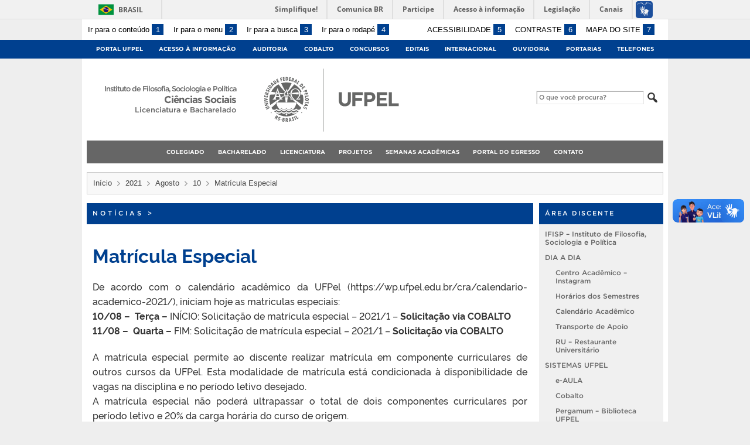

--- FILE ---
content_type: text/html; charset=UTF-8
request_url: https://wp.ufpel.edu.br/cienciassociais/2021/08/10/matricula-especial/
body_size: 13658
content:
<!DOCTYPE html>
<html prefix="og: http://ogp.me/ns# fb: https://www.facebook.com/2008/fbml" lang="pt-BR">
<head>
	<meta http-equiv="Content-Type" content="text/html; charset=utf-8" />
	<meta name="viewport" content="width=device-width, initial-scale=1.0">
	<title>
		Ciências Sociais &raquo; Matrícula Especial	</title>
	<link rel="alternate" type="application/rss+xml" title="Ciências Sociais" href="https://wp.ufpel.edu.br/cienciassociais/feed/" />

	<meta property='og:title' content='Matrícula Especial'/>
<meta property='og:image' content='https://wp.ufpel.edu.br/cienciassociais/wp-content/themes/UFPel2.0/imagens/escudo-fb.png' />
<meta property='og:site_name' content='Ciências Sociais' />
<meta property='og:description' content='De acordo com o calendário acadêmico da UFPel (https://wp.ufpel.edu.br/cra/calendario-academico-2021/), iniciam hoje as matriculas especiais: 10/08 &#8211;  Terça &#8211; INÍCIO: Solicitação de matrícula especial &#8211; 2021/1 &#8211; Solicitação via COBALTO 11/08 &#8211;  Quarta &#8211; FIM: Solicitação de matrícula especial &#8211; 2021/1 &#8211; Solicitação via COBALTO A matrícula especial permite ao discente realizar matrícula em componente curriculares de outros [&hellip;]' />
<meta property='og:type' content='article' />
<meta property='og:url' content='http://wp.ufpel.edu.br/cienciassociais/2021/08/10/matricula-especial/' />

	<meta name='robots' content='max-image-preview:large' />
<link rel='dns-prefetch' href='//www.google.com' />
<link rel='dns-prefetch' href='//barra.brasil.gov.br' />
<link rel="alternate" title="oEmbed (JSON)" type="application/json+oembed" href="https://wp.ufpel.edu.br/cienciassociais/wp-json/oembed/1.0/embed?url=https%3A%2F%2Fwp.ufpel.edu.br%2Fcienciassociais%2F2021%2F08%2F10%2Fmatricula-especial%2F" />
<link rel="alternate" title="oEmbed (XML)" type="text/xml+oembed" href="https://wp.ufpel.edu.br/cienciassociais/wp-json/oembed/1.0/embed?url=https%3A%2F%2Fwp.ufpel.edu.br%2Fcienciassociais%2F2021%2F08%2F10%2Fmatricula-especial%2F&#038;format=xml" />
<style id='wp-img-auto-sizes-contain-inline-css' type='text/css'>
img:is([sizes=auto i],[sizes^="auto," i]){contain-intrinsic-size:3000px 1500px}
/*# sourceURL=wp-img-auto-sizes-contain-inline-css */
</style>
<style id='wp-emoji-styles-inline-css' type='text/css'>

	img.wp-smiley, img.emoji {
		display: inline !important;
		border: none !important;
		box-shadow: none !important;
		height: 1em !important;
		width: 1em !important;
		margin: 0 0.07em !important;
		vertical-align: -0.1em !important;
		background: none !important;
		padding: 0 !important;
	}
/*# sourceURL=wp-emoji-styles-inline-css */
</style>
<style id='wp-block-library-inline-css' type='text/css'>
:root{--wp-block-synced-color:#7a00df;--wp-block-synced-color--rgb:122,0,223;--wp-bound-block-color:var(--wp-block-synced-color);--wp-editor-canvas-background:#ddd;--wp-admin-theme-color:#007cba;--wp-admin-theme-color--rgb:0,124,186;--wp-admin-theme-color-darker-10:#006ba1;--wp-admin-theme-color-darker-10--rgb:0,107,160.5;--wp-admin-theme-color-darker-20:#005a87;--wp-admin-theme-color-darker-20--rgb:0,90,135;--wp-admin-border-width-focus:2px}@media (min-resolution:192dpi){:root{--wp-admin-border-width-focus:1.5px}}.wp-element-button{cursor:pointer}:root .has-very-light-gray-background-color{background-color:#eee}:root .has-very-dark-gray-background-color{background-color:#313131}:root .has-very-light-gray-color{color:#eee}:root .has-very-dark-gray-color{color:#313131}:root .has-vivid-green-cyan-to-vivid-cyan-blue-gradient-background{background:linear-gradient(135deg,#00d084,#0693e3)}:root .has-purple-crush-gradient-background{background:linear-gradient(135deg,#34e2e4,#4721fb 50%,#ab1dfe)}:root .has-hazy-dawn-gradient-background{background:linear-gradient(135deg,#faaca8,#dad0ec)}:root .has-subdued-olive-gradient-background{background:linear-gradient(135deg,#fafae1,#67a671)}:root .has-atomic-cream-gradient-background{background:linear-gradient(135deg,#fdd79a,#004a59)}:root .has-nightshade-gradient-background{background:linear-gradient(135deg,#330968,#31cdcf)}:root .has-midnight-gradient-background{background:linear-gradient(135deg,#020381,#2874fc)}:root{--wp--preset--font-size--normal:16px;--wp--preset--font-size--huge:42px}.has-regular-font-size{font-size:1em}.has-larger-font-size{font-size:2.625em}.has-normal-font-size{font-size:var(--wp--preset--font-size--normal)}.has-huge-font-size{font-size:var(--wp--preset--font-size--huge)}:root .has-text-align-center{text-align:center}:root .has-text-align-left{text-align:left}:root .has-text-align-right{text-align:right}.has-fit-text{white-space:nowrap!important}#end-resizable-editor-section{display:none}.aligncenter{clear:both}.items-justified-left{justify-content:flex-start}.items-justified-center{justify-content:center}.items-justified-right{justify-content:flex-end}.items-justified-space-between{justify-content:space-between}.screen-reader-text{word-wrap:normal!important;border:0;clip-path:inset(50%);height:1px;margin:-1px;overflow:hidden;padding:0;position:absolute;width:1px}.screen-reader-text:focus{background-color:#ddd;clip-path:none;color:#444;display:block;font-size:1em;height:auto;left:5px;line-height:normal;padding:15px 23px 14px;text-decoration:none;top:5px;width:auto;z-index:100000}html :where(.has-border-color){border-style:solid}html :where([style*=border-top-color]){border-top-style:solid}html :where([style*=border-right-color]){border-right-style:solid}html :where([style*=border-bottom-color]){border-bottom-style:solid}html :where([style*=border-left-color]){border-left-style:solid}html :where([style*=border-width]){border-style:solid}html :where([style*=border-top-width]){border-top-style:solid}html :where([style*=border-right-width]){border-right-style:solid}html :where([style*=border-bottom-width]){border-bottom-style:solid}html :where([style*=border-left-width]){border-left-style:solid}html :where(img[class*=wp-image-]){height:auto;max-width:100%}:where(figure){margin:0 0 1em}html :where(.is-position-sticky){--wp-admin--admin-bar--position-offset:var(--wp-admin--admin-bar--height,0px)}@media screen and (max-width:600px){html :where(.is-position-sticky){--wp-admin--admin-bar--position-offset:0px}}

/*# sourceURL=wp-block-library-inline-css */
</style><style id='global-styles-inline-css' type='text/css'>
:root{--wp--preset--aspect-ratio--square: 1;--wp--preset--aspect-ratio--4-3: 4/3;--wp--preset--aspect-ratio--3-4: 3/4;--wp--preset--aspect-ratio--3-2: 3/2;--wp--preset--aspect-ratio--2-3: 2/3;--wp--preset--aspect-ratio--16-9: 16/9;--wp--preset--aspect-ratio--9-16: 9/16;--wp--preset--color--black: #000000;--wp--preset--color--cyan-bluish-gray: #abb8c3;--wp--preset--color--white: #ffffff;--wp--preset--color--pale-pink: #f78da7;--wp--preset--color--vivid-red: #cf2e2e;--wp--preset--color--luminous-vivid-orange: #ff6900;--wp--preset--color--luminous-vivid-amber: #fcb900;--wp--preset--color--light-green-cyan: #7bdcb5;--wp--preset--color--vivid-green-cyan: #00d084;--wp--preset--color--pale-cyan-blue: #8ed1fc;--wp--preset--color--vivid-cyan-blue: #0693e3;--wp--preset--color--vivid-purple: #9b51e0;--wp--preset--gradient--vivid-cyan-blue-to-vivid-purple: linear-gradient(135deg,rgb(6,147,227) 0%,rgb(155,81,224) 100%);--wp--preset--gradient--light-green-cyan-to-vivid-green-cyan: linear-gradient(135deg,rgb(122,220,180) 0%,rgb(0,208,130) 100%);--wp--preset--gradient--luminous-vivid-amber-to-luminous-vivid-orange: linear-gradient(135deg,rgb(252,185,0) 0%,rgb(255,105,0) 100%);--wp--preset--gradient--luminous-vivid-orange-to-vivid-red: linear-gradient(135deg,rgb(255,105,0) 0%,rgb(207,46,46) 100%);--wp--preset--gradient--very-light-gray-to-cyan-bluish-gray: linear-gradient(135deg,rgb(238,238,238) 0%,rgb(169,184,195) 100%);--wp--preset--gradient--cool-to-warm-spectrum: linear-gradient(135deg,rgb(74,234,220) 0%,rgb(151,120,209) 20%,rgb(207,42,186) 40%,rgb(238,44,130) 60%,rgb(251,105,98) 80%,rgb(254,248,76) 100%);--wp--preset--gradient--blush-light-purple: linear-gradient(135deg,rgb(255,206,236) 0%,rgb(152,150,240) 100%);--wp--preset--gradient--blush-bordeaux: linear-gradient(135deg,rgb(254,205,165) 0%,rgb(254,45,45) 50%,rgb(107,0,62) 100%);--wp--preset--gradient--luminous-dusk: linear-gradient(135deg,rgb(255,203,112) 0%,rgb(199,81,192) 50%,rgb(65,88,208) 100%);--wp--preset--gradient--pale-ocean: linear-gradient(135deg,rgb(255,245,203) 0%,rgb(182,227,212) 50%,rgb(51,167,181) 100%);--wp--preset--gradient--electric-grass: linear-gradient(135deg,rgb(202,248,128) 0%,rgb(113,206,126) 100%);--wp--preset--gradient--midnight: linear-gradient(135deg,rgb(2,3,129) 0%,rgb(40,116,252) 100%);--wp--preset--font-size--small: 14px;--wp--preset--font-size--medium: 20px;--wp--preset--font-size--large: 22px;--wp--preset--font-size--x-large: 42px;--wp--preset--font-size--regular: 16px;--wp--preset--font-size--larger: 28px;--wp--preset--spacing--20: 0.44rem;--wp--preset--spacing--30: 0.67rem;--wp--preset--spacing--40: 1rem;--wp--preset--spacing--50: 1.5rem;--wp--preset--spacing--60: 2.25rem;--wp--preset--spacing--70: 3.38rem;--wp--preset--spacing--80: 5.06rem;--wp--preset--shadow--natural: 6px 6px 9px rgba(0, 0, 0, 0.2);--wp--preset--shadow--deep: 12px 12px 50px rgba(0, 0, 0, 0.4);--wp--preset--shadow--sharp: 6px 6px 0px rgba(0, 0, 0, 0.2);--wp--preset--shadow--outlined: 6px 6px 0px -3px rgb(255, 255, 255), 6px 6px rgb(0, 0, 0);--wp--preset--shadow--crisp: 6px 6px 0px rgb(0, 0, 0);}:where(.is-layout-flex){gap: 0.5em;}:where(.is-layout-grid){gap: 0.5em;}body .is-layout-flex{display: flex;}.is-layout-flex{flex-wrap: wrap;align-items: center;}.is-layout-flex > :is(*, div){margin: 0;}body .is-layout-grid{display: grid;}.is-layout-grid > :is(*, div){margin: 0;}:where(.wp-block-columns.is-layout-flex){gap: 2em;}:where(.wp-block-columns.is-layout-grid){gap: 2em;}:where(.wp-block-post-template.is-layout-flex){gap: 1.25em;}:where(.wp-block-post-template.is-layout-grid){gap: 1.25em;}.has-black-color{color: var(--wp--preset--color--black) !important;}.has-cyan-bluish-gray-color{color: var(--wp--preset--color--cyan-bluish-gray) !important;}.has-white-color{color: var(--wp--preset--color--white) !important;}.has-pale-pink-color{color: var(--wp--preset--color--pale-pink) !important;}.has-vivid-red-color{color: var(--wp--preset--color--vivid-red) !important;}.has-luminous-vivid-orange-color{color: var(--wp--preset--color--luminous-vivid-orange) !important;}.has-luminous-vivid-amber-color{color: var(--wp--preset--color--luminous-vivid-amber) !important;}.has-light-green-cyan-color{color: var(--wp--preset--color--light-green-cyan) !important;}.has-vivid-green-cyan-color{color: var(--wp--preset--color--vivid-green-cyan) !important;}.has-pale-cyan-blue-color{color: var(--wp--preset--color--pale-cyan-blue) !important;}.has-vivid-cyan-blue-color{color: var(--wp--preset--color--vivid-cyan-blue) !important;}.has-vivid-purple-color{color: var(--wp--preset--color--vivid-purple) !important;}.has-black-background-color{background-color: var(--wp--preset--color--black) !important;}.has-cyan-bluish-gray-background-color{background-color: var(--wp--preset--color--cyan-bluish-gray) !important;}.has-white-background-color{background-color: var(--wp--preset--color--white) !important;}.has-pale-pink-background-color{background-color: var(--wp--preset--color--pale-pink) !important;}.has-vivid-red-background-color{background-color: var(--wp--preset--color--vivid-red) !important;}.has-luminous-vivid-orange-background-color{background-color: var(--wp--preset--color--luminous-vivid-orange) !important;}.has-luminous-vivid-amber-background-color{background-color: var(--wp--preset--color--luminous-vivid-amber) !important;}.has-light-green-cyan-background-color{background-color: var(--wp--preset--color--light-green-cyan) !important;}.has-vivid-green-cyan-background-color{background-color: var(--wp--preset--color--vivid-green-cyan) !important;}.has-pale-cyan-blue-background-color{background-color: var(--wp--preset--color--pale-cyan-blue) !important;}.has-vivid-cyan-blue-background-color{background-color: var(--wp--preset--color--vivid-cyan-blue) !important;}.has-vivid-purple-background-color{background-color: var(--wp--preset--color--vivid-purple) !important;}.has-black-border-color{border-color: var(--wp--preset--color--black) !important;}.has-cyan-bluish-gray-border-color{border-color: var(--wp--preset--color--cyan-bluish-gray) !important;}.has-white-border-color{border-color: var(--wp--preset--color--white) !important;}.has-pale-pink-border-color{border-color: var(--wp--preset--color--pale-pink) !important;}.has-vivid-red-border-color{border-color: var(--wp--preset--color--vivid-red) !important;}.has-luminous-vivid-orange-border-color{border-color: var(--wp--preset--color--luminous-vivid-orange) !important;}.has-luminous-vivid-amber-border-color{border-color: var(--wp--preset--color--luminous-vivid-amber) !important;}.has-light-green-cyan-border-color{border-color: var(--wp--preset--color--light-green-cyan) !important;}.has-vivid-green-cyan-border-color{border-color: var(--wp--preset--color--vivid-green-cyan) !important;}.has-pale-cyan-blue-border-color{border-color: var(--wp--preset--color--pale-cyan-blue) !important;}.has-vivid-cyan-blue-border-color{border-color: var(--wp--preset--color--vivid-cyan-blue) !important;}.has-vivid-purple-border-color{border-color: var(--wp--preset--color--vivid-purple) !important;}.has-vivid-cyan-blue-to-vivid-purple-gradient-background{background: var(--wp--preset--gradient--vivid-cyan-blue-to-vivid-purple) !important;}.has-light-green-cyan-to-vivid-green-cyan-gradient-background{background: var(--wp--preset--gradient--light-green-cyan-to-vivid-green-cyan) !important;}.has-luminous-vivid-amber-to-luminous-vivid-orange-gradient-background{background: var(--wp--preset--gradient--luminous-vivid-amber-to-luminous-vivid-orange) !important;}.has-luminous-vivid-orange-to-vivid-red-gradient-background{background: var(--wp--preset--gradient--luminous-vivid-orange-to-vivid-red) !important;}.has-very-light-gray-to-cyan-bluish-gray-gradient-background{background: var(--wp--preset--gradient--very-light-gray-to-cyan-bluish-gray) !important;}.has-cool-to-warm-spectrum-gradient-background{background: var(--wp--preset--gradient--cool-to-warm-spectrum) !important;}.has-blush-light-purple-gradient-background{background: var(--wp--preset--gradient--blush-light-purple) !important;}.has-blush-bordeaux-gradient-background{background: var(--wp--preset--gradient--blush-bordeaux) !important;}.has-luminous-dusk-gradient-background{background: var(--wp--preset--gradient--luminous-dusk) !important;}.has-pale-ocean-gradient-background{background: var(--wp--preset--gradient--pale-ocean) !important;}.has-electric-grass-gradient-background{background: var(--wp--preset--gradient--electric-grass) !important;}.has-midnight-gradient-background{background: var(--wp--preset--gradient--midnight) !important;}.has-small-font-size{font-size: var(--wp--preset--font-size--small) !important;}.has-medium-font-size{font-size: var(--wp--preset--font-size--medium) !important;}.has-large-font-size{font-size: var(--wp--preset--font-size--large) !important;}.has-x-large-font-size{font-size: var(--wp--preset--font-size--x-large) !important;}
/*# sourceURL=global-styles-inline-css */
</style>

<style id='classic-theme-styles-inline-css' type='text/css'>
.wp-block-button__link{background-color:#32373c;border-radius:9999px;box-shadow:none;color:#fff;font-size:1.125em;padding:calc(.667em + 2px) calc(1.333em + 2px);text-decoration:none}.wp-block-file__button{background:#32373c;color:#fff}.wp-block-accordion-heading{margin:0}.wp-block-accordion-heading__toggle{background-color:inherit!important;color:inherit!important}.wp-block-accordion-heading__toggle:not(:focus-visible){outline:none}.wp-block-accordion-heading__toggle:focus,.wp-block-accordion-heading__toggle:hover{background-color:inherit!important;border:none;box-shadow:none;color:inherit;padding:var(--wp--preset--spacing--20,1em) 0;text-decoration:none}.wp-block-accordion-heading__toggle:focus-visible{outline:auto;outline-offset:0}
/*# sourceURL=https://wp.ufpel.edu.br/cienciassociais/wp-content/plugins/gutenberg/build/styles/block-library/classic.css */
</style>
<link rel='stylesheet' id='contact-form-7-css' href='https://wp.ufpel.edu.br/cienciassociais/wp-content/plugins/contact-form-7/includes/css/styles.css?ver=1768235136' type='text/css' media='all' />
<link rel='stylesheet' id='dashicons-css' href='https://wp.ufpel.edu.br/cienciassociais/wp-includes/css/dashicons.min.css?ver=1768233223' type='text/css' media='all' />
<link rel='stylesheet' id='cobalto-css' href='https://wp.ufpel.edu.br/cienciassociais/wp-content/plugins/dados-cobalto/css/frontend.css?ver=1727096648' type='text/css' media='all' />
<link rel='stylesheet' id='fullcalendar-css' href='https://wp.ufpel.edu.br/cienciassociais/wp-content/plugins/dados-cobalto/js/fullcalendar-5.11.0/lib/main.min.css?ver=1727096649' type='text/css' media='all' />
<link rel='stylesheet' id='fa-solid-css' href='https://wp.ufpel.edu.br/cienciassociais/wp-content/themes/UFPel2.0/vendor/fontawesome/css/solid.min.css?ver=1686149138' type='text/css' media='all' />
<link rel='stylesheet' id='fa-brands-css' href='https://wp.ufpel.edu.br/cienciassociais/wp-content/themes/UFPel2.0/vendor/fontawesome/css/brands.min.css?ver=1686149138' type='text/css' media='all' />
<link rel='stylesheet' id='ufpel-css' href='https://wp.ufpel.edu.br/cienciassociais/wp-content/themes/UFPel2.0/style.css?ver=1686149138' type='text/css' media='all' />
<style id='ufpel-inline-css' type='text/css'>

		.corTexto,
		#titulo:hover { color: #00408f; }
		.corFundo { background-color: #00408f; }
		.corBorda { border-color: #00408f; }
		.corFill  { fill: #00408f; }
		.dest_bloco:hover > .dest_bloco_titulo { color: #00408f; border-color: #00408f; }
		#nomesite { font-size: 1em; }
		#und_vinc { font-size: 0.75em; }
	
			#menu_principal { text-align: center; }
		
/*# sourceURL=ufpel-inline-css */
</style>
<link rel='stylesheet' id='ufpel-contraste-css' href='https://wp.ufpel.edu.br/cienciassociais/wp-content/themes/UFPel2.0/css/contraste.css?ver=1686149136' type='text/css' media='all' />
<link rel='stylesheet' id='federalfm-css' href='https://wp.ufpel.edu.br/cienciassociais/wp-content/plugins/widgets-ufpel/radio/frontend.css?ver=1661875529' type='text/css' media='all' />
<link rel='stylesheet' id='federalfm-skin-css' href='https://wp.ufpel.edu.br/cienciassociais/wp-content/plugins/widgets-ufpel/radio/jplayer/skin.css?ver=1661875529' type='text/css' media='all' />
<link rel='stylesheet' id='previsao-cppmet-css' href='https://wp.ufpel.edu.br/cienciassociais/wp-content/plugins/widgets-ufpel/previsao/frontend.css?ver=1661875528' type='text/css' media='all' />
<link rel='stylesheet' id='arquivoinst-widget-css' href='https://wp.ufpel.edu.br/cienciassociais/wp-content/plugins/widgets-ufpel/arquivo//frontend.css?ver=1661875528' type='text/css' media='all' />
<link rel='stylesheet' id='manchete-widget-styles-css' href='https://wp.ufpel.edu.br/cienciassociais/wp-content/plugins/widgets-ufpel/manchete//frontend.css?ver=1661875528' type='text/css' media='all' />
<script type="text/javascript" src="https://wp.ufpel.edu.br/cienciassociais/wp-content/themes/UFPel2.0/js/menu-w3c/MenubarItemLinks.js?ver=1686149137" id="menubar-item-links-js"></script>
<script type="text/javascript" src="https://wp.ufpel.edu.br/cienciassociais/wp-content/themes/UFPel2.0/js/menu-w3c/MenubarLinks.js?ver=1686149137" id="menubar-links-js"></script>
<script type="text/javascript" src="https://wp.ufpel.edu.br/cienciassociais/wp-content/themes/UFPel2.0/js/menu-w3c/PopupMenuItemLinks.js?ver=1686149137" id="popup-menu-item-links-js"></script>
<script type="text/javascript" src="https://wp.ufpel.edu.br/cienciassociais/wp-content/themes/UFPel2.0/js/menu-w3c/PopupMenuLinks.js?ver=1686149137" id="popup-menu-links-js"></script>
<script type="text/javascript" src="https://wp.ufpel.edu.br/cienciassociais/wp-content/themes/UFPel2.0/js/reflex/reflex.js?ver=1686149137" id="reflex-js"></script>
<script type="text/javascript" src="https://wp.ufpel.edu.br/cienciassociais/wp-includes/js/jquery/jquery.min.js?ver=1754069796" id="jquery-core-js"></script>
<script type="text/javascript" src="https://wp.ufpel.edu.br/cienciassociais/wp-includes/js/jquery/jquery-migrate.min.js?ver=1693343920" id="jquery-migrate-js"></script>
<script type="text/javascript" src="https://wp.ufpel.edu.br/cienciassociais/wp-content/themes/UFPel2.0/js/jcarousel/jquery.jcarousel.min.js?ver=1686149137" id="jcarousel-js"></script>
<script type="text/javascript" src="https://wp.ufpel.edu.br/cienciassociais/wp-content/themes/UFPel2.0/js/jcarousel/jquery.jcarousel-swipe.min.js?ver=1686149137" id="jcarousel-swipe-js"></script>
<script type="text/javascript" id="base-site-js-extra">
/* <![CDATA[ */
var configTema = {"fixaScroll":"1"};
//# sourceURL=base-site-js-extra
/* ]]> */
</script>
<script type="text/javascript" src="https://wp.ufpel.edu.br/cienciassociais/wp-content/themes/UFPel2.0/js/base.js?ver=1686149137" id="base-site-js"></script>
<script type="text/javascript" src="https://wp.ufpel.edu.br/cienciassociais/wp-content/plugins/widgets-ufpel/radio/jplayer/jplayer/jquery.jplayer.min.js?ver=1661875529" id="federalfm-player-js"></script>
<script type="text/javascript" id="federalfm-js-extra">
/* <![CDATA[ */
var dadosPHP = {"widget_url":"https://wp.ufpel.edu.br/cienciassociais/wp-content/plugins/widgets-ufpel/radio/","autoplay":"","msg_agora":"Agora:","msg_erro":"Fluxo de \u00e1udio n\u00e3o dispon\u00edvel"};
//# sourceURL=federalfm-js-extra
/* ]]> */
</script>
<script type="text/javascript" src="https://wp.ufpel.edu.br/cienciassociais/wp-content/plugins/widgets-ufpel/radio/frontend.js?ver=1757509216" id="federalfm-js"></script>
<script type="text/javascript" src="https://wp.ufpel.edu.br/cienciassociais/wp-content/themes/UFPel2.0/widgets/linksdestacados/widget.js?ver=1686149139" id="linksdestacados-widget-script-js"></script>
<link rel="https://api.w.org/" href="https://wp.ufpel.edu.br/cienciassociais/wp-json/" /><link rel="alternate" title="JSON" type="application/json" href="https://wp.ufpel.edu.br/cienciassociais/wp-json/wp/v2/posts/1098" /><link rel="EditURI" type="application/rsd+xml" title="RSD" href="https://wp.ufpel.edu.br/cienciassociais/xmlrpc.php?rsd" />
<link rel="canonical" href="https://wp.ufpel.edu.br/cienciassociais/2021/08/10/matricula-especial/" />
<link rel='shortlink' href='https://wp.ufpel.edu.br/cienciassociais/?p=1098' />
<link rel="icon" href="https://wp.ufpel.edu.br/cienciassociais/files/2024/03/cropped-IFISP-logo-dois-tons-32x32.png" sizes="32x32" />
<link rel="icon" href="https://wp.ufpel.edu.br/cienciassociais/files/2024/03/cropped-IFISP-logo-dois-tons-192x192.png" sizes="192x192" />
<link rel="apple-touch-icon" href="https://wp.ufpel.edu.br/cienciassociais/files/2024/03/cropped-IFISP-logo-dois-tons-180x180.png" />
<meta name="msapplication-TileImage" content="https://wp.ufpel.edu.br/cienciassociais/files/2024/03/cropped-IFISP-logo-dois-tons-270x270.png" />

<!-- Matomo -->
<script type="text/javascript">
  var _paq = _paq || [];
  _paq.push(['trackPageView']);
  _paq.push(['enableLinkTracking']);
  (function() {
    var u="https://stats.ufpel.edu.br/";
    _paq.push(['setTrackerUrl', u+'piwik.php']);
    _paq.push(['setSiteId', '5']);
    var d=document, g=d.createElement('script'), s=d.getElementsByTagName('script')[0];
    g.type='text/javascript'; g.async=true; g.defer=true; g.src=u+'piwik.js'; s.parentNode.insertBefore(g,s);
  })();
</script>
<noscript><p><img src="https://stats.ufpel.edu.br/piwik.php?idsite=5&amp;rec=1" style="border:0;" alt="" /></p></noscript>
<!-- End Matomo Code -->

</head>

<body class="wp-singular post-template-default single single-post postid-1098 single-format-standard wp-theme-UFPel20">

	<script type="text/javascript">
		var templateUrl = "https://wp.ufpel.edu.br/cienciassociais/wp-content/themes/UFPel2.0";
	</script>

	<div id="box">
	<header>
		<div id="barra-acessibilidade" class="wrapper barra-acessibilidade clearfix">
			<ul class="atalhos-acessibilidade atalhos-acessibilidade-desktop">
				<li><a accesskey="1" href="#inicioConteudo">Ir para o conteúdo <span class="corFundo">1</span></a></li>
				<li><a accesskey="2" href="#menu_principal" id="irMenu">Ir para o menu <span class="corFundo">2</span></a></li>
				<li><a accesskey="3" href="#campoBusca" id="irBusca">Ir para a busca <span class="corFundo">3</span></a></li>
				<li><a accesskey="4" href="#foot_content">Ir para o rodapé <span class="corFundo">4</span></a></li>
			</ul>
			<ul class="atalhos-acessibilidade atalhos-acessibilidade-gerais">
				<li><a accesskey="5" href="https://wp.ufpel.edu.br/cienciassociais/recursos-de-acessibilidade" class="caps">Acessibilidade <span class="corFundo">5</span></a></li>
				<li><a accesskey="6" href="#contraste" id="contraste" class="caps">Contraste <span class="corFundo">6</span></a></li>
				<li><a accesskey="7" href="https://wp.ufpel.edu.br/cienciassociais/mapa-do-site" id="contraste" class="caps">Mapa do site <span class="corFundo">7</span></a></li>
			</ul>
		</div>

					<div id="barra-brasil" style="background: #7F7F7F; height: 20px; padding: 0 0 0 10px; display: block; box-sizing: border-box;">
				<ul id="menu-barra-temp" style="list-style:none;">
					<li style="display:inline; float:left;padding-right:10px; margin-right:10px; border-right:1px solid #EDEDED"><a href="http://brasil.gov.br" style="font-family:sans,sans-serif; text-decoration:none; color:white;">Portal do Governo Brasileiro</a></li>
					<li><a style="font-family:sans,sans-serif; text-decoration:none; color:white;" href="http://epwg.governoeletronico.gov.br/barra/atualize.html">Atualize sua Barra de Governo</a></li>
				</ul>
			</div>
		
		<div id="menu_ufpel" class="corFundo">
			<div class="hor_center" id="menu_ufpel_list">
				<button class="ufpel-toggle"><span class="dashicons dashicons-menu"></span></button>
				<ul id="menu-menu-ufpel" class="menu corFundo">
					<li><a href="https://ufpel.edu.br">Portal UFPel</a></li>
				<li><a href="http://wp.ufpel.edu.br/acessoainformacao" title="Acesso à Informação &#8211; UFPel">Acesso à Informação</a></li><li><a href="http://wp.ufpel.edu.br/audin/" title="Auditoria Interna">Auditoria</a></li><li><a href="https://cobalto.ufpel.edu.br" title="Cobalto &#8211; Sistema Integrado de Gestão">Cobalto</a></li><li><a href="http://concursos.ufpel.edu.br" title="Concursos">Concursos</a></li><li><a href="http://portal.ufpel.edu.br/editais/" title="Editais">Editais</a></li><li><a href="https://wp.ufpel.edu.br/international/" title="Internacional">Internacional</a></li><li><a href="http://wp.ufpel.edu.br/ouvidoria" title="">Ouvidoria</a></li><li><a href="http://reitoria.ufpel.edu.br/portarias/" title="Portarias">Portarias</a></li><li><a href="https://cobalto.ufpel.edu.br/portal/consultas/guiatelefonicopublico" title="Guia Telefônico Interno">Telefones</a></li>				</ul>
			</div>
		</div>

		<div class="wrapper">
			<div class="header_content_filler"></div>
			<div id="header_content">
				<a href="https://wp.ufpel.edu.br/cienciassociais" title="Página inicial">
					<div id="titulo">
						<span id="und_vinc">Instituto de Filosofia, Sociologia e Política</span>
						<span id="nomesite">Ciências Sociais</span>
						<span id="descricaosite">Licenciatura e Bacharelado</span>
					</div>
				</a>
				<a href="https://ufpel.edu.br" title="Portal UFPel">
					<div id="escudo"></div>
				</a>

				<div id="busca">
					<form role="search" method="get" id="searchform" action="https://wp.ufpel.edu.br/cienciassociais/">
    <div>
        <input type="text" value="" name="s" id="campoBusca" placeholder="O que você procura?">
<!--        <input type="submit" id="botaoBusca" value="" title="Pesquisar na UFPel"> -->
        <span class="dashicons dashicons-search"></span>
    </div>
</form>				</div>
			</div>
			<div class="limpa"></div>
		</div>

		<div class="wrapper">
			<nav id="menu_principal" aria-label="Menu principal">
				<button class="principal-toggle"><span class="dashicons dashicons-menu"></span> &nbsp;MENU</button>
<ul id="menu-principal" class="menu"><li id="menu-item-1427" class="menu-item menu-item-type-custom menu-item-object-custom menu-item-has-children menu-item-1427"><a href="#">Colegiado</a>
<ul class="sub-menu">
	<li id="menu-item-1261" class="menu-item menu-item-type-post_type menu-item-object-page menu-item-1261"><a href="https://wp.ufpel.edu.br/cienciassociais/projetos-pedagogicos/reforma-ppp-e-curriculo/">Reforma Curricular</a></li>
	<li id="menu-item-1268" class="menu-item menu-item-type-post_type menu-item-object-page menu-item-1268"><a href="https://wp.ufpel.edu.br/cienciassociais/professores/">Professores</a></li>
	<li id="menu-item-1269" class="menu-item menu-item-type-post_type menu-item-object-page menu-item-1269"><a href="https://wp.ufpel.edu.br/cienciassociais/colegiado/">Colegiado</a></li>
</ul>
</li>
<li id="menu-item-1420" class="menu-item menu-item-type-custom menu-item-object-custom menu-item-has-children menu-item-1420"><a href="#">Bacharelado</a>
<ul class="sub-menu">
	<li id="menu-item-1485" class="menu-item menu-item-type-custom menu-item-object-custom menu-item-1485"><a href="https://institucional.ufpel.edu.br/cursos/cod/3210">Institucional &#8211; Bacharelado</a></li>
	<li id="menu-item-1433" class="menu-item menu-item-type-post_type menu-item-object-page menu-item-1433"><a href="https://wp.ufpel.edu.br/cienciassociais/sobre-o-curso/">Sobre o Curso</a></li>
	<li id="menu-item-1262" class="menu-item menu-item-type-post_type menu-item-object-page menu-item-1262"><a href="https://wp.ufpel.edu.br/cienciassociais/projetos-pedagogicos/projeto-politico-pedagogico/">Projeto Pedagógico</a></li>
	<li id="menu-item-1442" class="menu-item menu-item-type-post_type menu-item-object-page menu-item-1442"><a href="https://wp.ufpel.edu.br/cienciassociais/fluxograma-bacharelado/">Fluxograma – Bacharelado</a></li>
	<li id="menu-item-1260" class="menu-item menu-item-type-post_type menu-item-object-page menu-item-1260"><a href="https://wp.ufpel.edu.br/cienciassociais/projetos-pedagogicos/grade-curricular/bacharelado/">Matriz Curricular Bacharelado</a></li>
	<li id="menu-item-1112" class="menu-item menu-item-type-post_type menu-item-object-page menu-item-1112"><a href="https://wp.ufpel.edu.br/cienciassociais/producoes/">Acervo Digital TCC</a></li>
	<li id="menu-item-1430" class="menu-item menu-item-type-taxonomy menu-item-object-category menu-item-1430"><a href="https://wp.ufpel.edu.br/cienciassociais/category/tcc/">Defesas de TCC</a></li>
	<li id="menu-item-1467" class="menu-item menu-item-type-post_type menu-item-object-page menu-item-1467"><a href="https://wp.ufpel.edu.br/cienciassociais/estagio-bacharelado/">Estágio Bacharelado</a></li>
</ul>
</li>
<li id="menu-item-1273" class="menu-item menu-item-type-custom menu-item-object-custom menu-item-has-children menu-item-1273"><a href="#">Licenciatura</a>
<ul class="sub-menu">
	<li id="menu-item-1486" class="menu-item menu-item-type-custom menu-item-object-custom menu-item-1486"><a href="https://institucional.ufpel.edu.br/cursos/cod/3220">Institucional &#8211; Licenciatura</a></li>
	<li id="menu-item-1264" class="menu-item menu-item-type-post_type menu-item-object-page menu-item-1264"><a href="https://wp.ufpel.edu.br/cienciassociais/sobre-o-curso/">Sobre o Curso</a></li>
	<li id="menu-item-1426" class="menu-item menu-item-type-post_type menu-item-object-page menu-item-1426"><a href="https://wp.ufpel.edu.br/cienciassociais/projetos-pedagogicos-licenciatura/">Projeto Pedagógico</a></li>
	<li id="menu-item-1438" class="menu-item menu-item-type-post_type menu-item-object-page menu-item-1438"><a href="https://wp.ufpel.edu.br/cienciassociais/fluxograma/">Fluxograma – Licenciatura</a></li>
	<li id="menu-item-1259" class="menu-item menu-item-type-post_type menu-item-object-page menu-item-1259"><a href="https://wp.ufpel.edu.br/cienciassociais/projetos-pedagogicos/grade-curricular/licenciatura/">Matriz Curricular Licenciatura</a></li>
	<li id="menu-item-1265" class="menu-item menu-item-type-post_type menu-item-object-page menu-item-1265"><a href="https://wp.ufpel.edu.br/cienciassociais/estagios/">Estágios Licenciatura</a></li>
	<li id="menu-item-1266" class="menu-item menu-item-type-post_type menu-item-object-page menu-item-1266"><a href="https://wp.ufpel.edu.br/cienciassociais/pibid/">PIBID</a></li>
</ul>
</li>
<li id="menu-item-1567" class="menu-item menu-item-type-custom menu-item-object-custom menu-item-has-children menu-item-1567"><a href="#">Projetos</a>
<ul class="sub-menu">
	<li id="menu-item-1267" class="menu-item menu-item-type-post_type menu-item-object-page menu-item-1267"><a href="https://wp.ufpel.edu.br/cienciassociais/linhas-de-pesquisa/">Grupos de Ensino e Pesquisa</a></li>
	<li id="menu-item-1431" class="menu-item menu-item-type-custom menu-item-object-custom menu-item-1431"><a href="https://wp.ufpel.edu.br/transposicaosociologia/">Transposição didática</a></li>
	<li id="menu-item-1705" class="menu-item menu-item-type-custom menu-item-object-custom menu-item-1705"><a href="https://wp.ufpel.edu.br/nuppome/">NUPPOME</a></li>
	<li id="menu-item-1706" class="menu-item menu-item-type-custom menu-item-object-custom menu-item-1706"><a href="https://wp.ufpel.edu.br/observatoriosocial/">Observatório Social Do Trabalho</a></li>
</ul>
</li>
<li id="menu-item-1568" class="menu-item menu-item-type-custom menu-item-object-custom menu-item-has-children menu-item-1568"><a href="#">Semanas Acadêmicas</a>
<ul class="sub-menu">
	<li id="menu-item-1574" class="menu-item menu-item-type-custom menu-item-object-custom menu-item-1574"><a href="https://wp.ufpel.edu.br/sacsociais/semana-academica-2010/">Edição 2010</a></li>
	<li id="menu-item-1573" class="menu-item menu-item-type-custom menu-item-object-custom menu-item-1573"><a href="https://wp.ufpel.edu.br/cienciassociais/2012/04/25/semana-academica-das-ciencias-sociais-2012/">Edição 2012</a></li>
	<li id="menu-item-1569" class="menu-item menu-item-type-custom menu-item-object-custom menu-item-1569"><a href="https://wp.ufpel.edu.br/sacsociais/">Edição 2013</a></li>
	<li id="menu-item-1571" class="menu-item menu-item-type-custom menu-item-object-custom menu-item-1571"><a href="https://wp.ufpel.edu.br/cienciassociais/2017/06/06/semana-academica-ciencias-sociais-ufpel-20171/">Edição 2017</a></li>
	<li id="menu-item-1572" class="menu-item menu-item-type-custom menu-item-object-custom menu-item-1572"><a href="https://wp.ufpel.edu.br/cienciassociais/semana-academica/">Edição 2019</a></li>
	<li id="menu-item-1570" class="menu-item menu-item-type-custom menu-item-object-custom menu-item-1570"><a href="https://oitavajbs.wixsite.com/novassociabilidades">Edição 2023</a></li>
	<li id="menu-item-1704" class="menu-item menu-item-type-custom menu-item-object-custom menu-item-1704"><a href="https://wp.ufpel.edu.br/sacsociais/">Edição 2025</a></li>
</ul>
</li>
<li id="menu-item-1347" class="menu-item menu-item-type-custom menu-item-object-custom menu-item-1347"><a href="https://wp.ufpel.edu.br/egresso/">Portal do Egresso</a></li>
<li id="menu-item-1270" class="menu-item menu-item-type-post_type menu-item-object-page menu-item-1270"><a href="https://wp.ufpel.edu.br/cienciassociais/contato/">Contato</a></li>
</ul>			</nav>
		</div>
		<div class="limpa"></div>

		
	</header>
	<div class="limpa"></div>

<nav class="breadcrumbs wrapper" aria-label="Breadcrumb"><ul><li><a href="https://wp.ufpel.edu.br/cienciassociais">Início</a></li><li><a href="https://wp.ufpel.edu.br/cienciassociais/2021/">2021</a></li><li><a href="https://wp.ufpel.edu.br/cienciassociais/2021/08/">Agosto</a></li><li><a href="https://wp.ufpel.edu.br/cienciassociais/2021/08/10/">10</a></li><li>Matrícula Especial</li></ul></nav>
	<a href="#" id="inicioConteudo" name="inicioConteudo" class="leitor-tela">Início do conteúdo</a>	<div class="limpa"></div>

	<div id="post-1098" class="post-1098 post type-post status-publish format-standard hentry category-noticias">
		<div class="wrapper">
			<div id="single_content">
				<section id="single_post">
					<div class="content_header corFundo">
					<a href="https://wp.ufpel.edu.br/cienciassociais/category/noticias/">Notícias</a> > 					</div>

					<article id="single_post_inside" class="single_post_inside">

						<h1 class="corTexto">Matrícula Especial</h1><p>De acordo com o calendário acadêmico da UFPel (https://wp.ufpel.edu.br/cra/calendario-academico-2021/), iniciam hoje as matriculas especiais:<br />
<strong>10/08 &#8211;  Terça &#8211; </strong>INÍCIO: Solicitação de matrícula especial &#8211; 2021/1 &#8211; <strong>Solicitação via COBALTO</strong><br />
<strong>11/08 &#8211;  Quarta &#8211; </strong>FIM: Solicitação de matrícula especial &#8211; 2021/1 &#8211;<strong> Solicitação via COBALTO</strong></p>
<p>A matrícula especial permite ao discente realizar matrícula em componente curriculares de outros cursos da UFPel. Esta modalidade de matrícula está condicionada à disponibilidade de vagas na disciplina e no período letivo desejado.<br />
A matrícula especial não poderá ultrapassar o total de dois componentes curriculares por período letivo e 20% da carga horária do curso de origem.<br />
Não será permitida a matrícula em componentes curriculares em que houver colisão total ou parcial de horários. A matrícula especial é destinada apenas para acrescentar componentes curriculares, é vedada a alteração da matrícula original.<br />
<strong>Como solicitar</strong><br />
A Matrícula Especial possui período estipulado no calendário acadêmico. Para solicitar a matrícula especial o discente deve:<br />
I – estar matriculado em, no mínimo, oito créditos no curso de origem;</p>
<p>II – solicitar matrícula especial no Cobalto , no menu<strong> ALUNO &gt; CADASTROS &gt; MATRÍCULA ESPECIAL</strong>, em disciplina do curso pretendido, no período previsto no Calendário Acadêmico;</p>
<p>III – o curso de origem do discente avaliará a solicitação em prazo previsto no Calendário Acadêmico, autorizando ou não a solicitação;</p>
<p>IV – caso o curso de origem tenha autorizado, o curso que oferta a disciplina pretendida pelo discente receberá a solicitação e avaliará, homologando ou não o pedido. (Fonte: UFPel/PRE).</p>
<p>Att. Profa. Dra. Patrícia R. C. da Cunha &#8211; Coordenação de Ciências Sociais</p>

						<div class="limpa"></div>

						<div id="sign">Publicado <span class="single_pub_data">em <a href="https://wp.ufpel.edu.br/cienciassociais/2021/08/10/">10/08/2021</a></span><span class="single_pub_categorias">, na categoria <a href="https://wp.ufpel.edu.br/cienciassociais/category/noticias/" title="Ver todos os posts em Notícias">Notícias</a>.</span> </div>
					</article>


				</section>

				<section id="sidebar">
					<button class="sidebar-toggle corFundo"><span class="dashicons dashicons-arrow-left-alt2"></span></button>
					<ul>
						<li id="nav_menu-5" class="widget widget_nav_menu"><h2 class="content_header corFundo">Área Discente</h2><div class="menu-area-discente-container"><ul id="menu-area-discente" class="menu"><li id="menu-item-1481" class="menu-item menu-item-type-custom menu-item-object-custom menu-item-1481"><a href="https://wp.ufpel.edu.br/ifisp/">IFISP &#8211; Instituto de Filosofia, Sociologia e Política</a></li>
<li id="menu-item-1483" class="menu-item menu-item-type-custom menu-item-object-custom menu-item-has-children menu-item-1483"><a href="#">DIA A DIA</a>
<ul class="sub-menu">
	<li id="menu-item-1477" class="menu-item menu-item-type-custom menu-item-object-custom menu-item-1477"><a href="https://www.instagram.com/caffufpel/">Centro Acadêmico &#8211; Instagram</a></li>
	<li id="menu-item-1468" class="menu-item menu-item-type-taxonomy menu-item-object-category menu-item-1468"><a href="https://wp.ufpel.edu.br/cienciassociais/category/horarios/">Horários dos Semestres</a></li>
	<li id="menu-item-1470" class="menu-item menu-item-type-custom menu-item-object-custom menu-item-1470"><a href="https://wp.ufpel.edu.br/cra/calendarios-academicos/">Calendário Acadêmico</a></li>
	<li id="menu-item-1474" class="menu-item menu-item-type-custom menu-item-object-custom menu-item-1474"><a href="https://wp.ufpel.edu.br/transporte/transporte-apoio/">Transporte de Apoio</a></li>
	<li id="menu-item-1475" class="menu-item menu-item-type-custom menu-item-object-custom menu-item-1475"><a href="https://wp.ufpel.edu.br/prae/restaurante-universitario-2/">RU &#8211; Restaurante Universitário</a></li>
</ul>
</li>
<li id="menu-item-1482" class="menu-item menu-item-type-custom menu-item-object-custom menu-item-has-children menu-item-1482"><a href="#">SISTEMAS UFPEL</a>
<ul class="sub-menu">
	<li id="menu-item-1480" class="menu-item menu-item-type-custom menu-item-object-custom menu-item-1480"><a href="https://e-aula.ufpel.edu.br/">e-AULA</a></li>
	<li id="menu-item-1479" class="menu-item menu-item-type-custom menu-item-object-custom menu-item-1479"><a href="https://cobalto.ufpel.edu.br/">Cobalto</a></li>
	<li id="menu-item-1476" class="menu-item menu-item-type-custom menu-item-object-custom menu-item-1476"><a href="https://pergamum.ufpel.edu.br/">Pergamum &#8211; Biblioteca UFPEL</a></li>
</ul>
</li>
<li id="menu-item-1484" class="menu-item menu-item-type-custom menu-item-object-custom menu-item-has-children menu-item-1484"><a href="#">SUPORTE</a>
<ul class="sub-menu">
	<li id="menu-item-1478" class="menu-item menu-item-type-custom menu-item-object-custom menu-item-1478"><a href="https://wp.ufpel.edu.br/perguntas/">Atendimento UFPEL</a></li>
	<li id="menu-item-1472" class="menu-item menu-item-type-custom menu-item-object-custom menu-item-1472"><a href="https://wp.ufpel.edu.br/prae/">PRAE &#8211; Auxílios Estudantis</a></li>
	<li id="menu-item-1471" class="menu-item menu-item-type-custom menu-item-object-custom menu-item-1471"><a href="https://wp.ufpel.edu.br/cra/informacoes-academicas/">CRA &#8211; Procedimentos Acadêmicos</a></li>
	<li id="menu-item-1473" class="menu-item menu-item-type-custom menu-item-object-custom menu-item-1473"><a href="https://wp.ufpel.edu.br/international/">Mobilidade Acadêmica Internacional</a></li>
	<li id="menu-item-1469" class="menu-item menu-item-type-custom menu-item-object-custom menu-item-1469"><a href="https://wp.ufpel.edu.br/scs/files/2018/09/SEI_Resolu%C3%A7%C3%A3o-29.2018-Regulamento-Ensino-de-Gradua%C3%A7%C3%A3o-I.pdf">Regimento de Graduação UFPEL</a></li>
</ul>
</li>
</ul></div></li>
		<li id="recent-posts-1" class="widget widget_recent_entries">
		<h2 class="content_header corFundo">Últimas notícias</h2>
		<ul>
											<li>
					<a href="https://wp.ufpel.edu.br/cienciassociais/2025/11/03/centro-academico-florestan-fernandes-dos-cursos-de-ciencias-sociais-entra-em-processo-eleitoral/">Centro Acadêmico Florestan Fernandes, dos cursos de Ciências Sociais, entra em processo eleitoral</a>
									</li>
											<li>
					<a href="https://wp.ufpel.edu.br/cienciassociais/2025/09/12/horarios-ciencias-sociais-2025-2/">Horários &#8211; Ciências Sociais &#8211; 2025/2</a>
									</li>
											<li>
					<a href="https://wp.ufpel.edu.br/cienciassociais/2025/08/19/ciencias-sociais-licenciatura-e-nota-5-pelo-inep-mec/">Ciências Sociais – Licenciatura é nota 5 pelo INEP/MEC</a>
									</li>
					</ul>

		</li>					</ul>
				</section>

				<div class="limpa"></div>
			</div>
		</div>
	</div>

	<div class="limpa"></div>
		<footer>


			<div class="wrapper">
				<div id="foot_content">
					<ul>
						<li id="foot_localizacao">
							<h2 class="corTexto">LOCALIZE O CURSO DE CIÊNCIAS SOCIAIS</h2><div class="textwidget"><p><b>CAMPUS PORTO - CCHS</b></p><p>Rua Cel. Alberto Rosa, 154 - Centro<br />
Pelotas - RS, Brasil - 96010-770</p>
<p><i class="dashicons dashicons-phone"></i> +55 53 3284-5545</p><p><a href="#" class="obfuscation" data-usuario="ciencias.sociais"><i class="dashicons dashicons-email"></i> <span>clique para ver o e-mail</span></a></p></div>						</li>
						<li>
							<ul>
								<li id="archives-2" class="widget widget_archive"><h2 class="corTexto">Arquivo</h2>		<label class="screen-reader-text" for="archives-dropdown-2">Arquivo</label>
		<select id="archives-dropdown-2" name="archive-dropdown">
			
			<option value="">Selecionar o mês</option>
				<option value='https://wp.ufpel.edu.br/cienciassociais/2025/11/'> novembro 2025 </option>
	<option value='https://wp.ufpel.edu.br/cienciassociais/2025/09/'> setembro 2025 </option>
	<option value='https://wp.ufpel.edu.br/cienciassociais/2025/08/'> agosto 2025 </option>
	<option value='https://wp.ufpel.edu.br/cienciassociais/2025/07/'> julho 2025 </option>
	<option value='https://wp.ufpel.edu.br/cienciassociais/2025/06/'> junho 2025 </option>
	<option value='https://wp.ufpel.edu.br/cienciassociais/2025/04/'> abril 2025 </option>
	<option value='https://wp.ufpel.edu.br/cienciassociais/2025/01/'> janeiro 2025 </option>
	<option value='https://wp.ufpel.edu.br/cienciassociais/2024/12/'> dezembro 2024 </option>
	<option value='https://wp.ufpel.edu.br/cienciassociais/2024/11/'> novembro 2024 </option>
	<option value='https://wp.ufpel.edu.br/cienciassociais/2024/10/'> outubro 2024 </option>
	<option value='https://wp.ufpel.edu.br/cienciassociais/2024/08/'> agosto 2024 </option>
	<option value='https://wp.ufpel.edu.br/cienciassociais/2024/07/'> julho 2024 </option>
	<option value='https://wp.ufpel.edu.br/cienciassociais/2024/04/'> abril 2024 </option>
	<option value='https://wp.ufpel.edu.br/cienciassociais/2024/03/'> março 2024 </option>
	<option value='https://wp.ufpel.edu.br/cienciassociais/2023/10/'> outubro 2023 </option>
	<option value='https://wp.ufpel.edu.br/cienciassociais/2023/09/'> setembro 2023 </option>
	<option value='https://wp.ufpel.edu.br/cienciassociais/2023/05/'> maio 2023 </option>
	<option value='https://wp.ufpel.edu.br/cienciassociais/2023/04/'> abril 2023 </option>
	<option value='https://wp.ufpel.edu.br/cienciassociais/2023/03/'> março 2023 </option>
	<option value='https://wp.ufpel.edu.br/cienciassociais/2023/02/'> fevereiro 2023 </option>
	<option value='https://wp.ufpel.edu.br/cienciassociais/2022/12/'> dezembro 2022 </option>
	<option value='https://wp.ufpel.edu.br/cienciassociais/2022/10/'> outubro 2022 </option>
	<option value='https://wp.ufpel.edu.br/cienciassociais/2022/09/'> setembro 2022 </option>
	<option value='https://wp.ufpel.edu.br/cienciassociais/2022/08/'> agosto 2022 </option>
	<option value='https://wp.ufpel.edu.br/cienciassociais/2022/07/'> julho 2022 </option>
	<option value='https://wp.ufpel.edu.br/cienciassociais/2022/01/'> janeiro 2022 </option>
	<option value='https://wp.ufpel.edu.br/cienciassociais/2021/12/'> dezembro 2021 </option>
	<option value='https://wp.ufpel.edu.br/cienciassociais/2021/11/'> novembro 2021 </option>
	<option value='https://wp.ufpel.edu.br/cienciassociais/2021/10/'> outubro 2021 </option>
	<option value='https://wp.ufpel.edu.br/cienciassociais/2021/08/'> agosto 2021 </option>
	<option value='https://wp.ufpel.edu.br/cienciassociais/2021/07/'> julho 2021 </option>
	<option value='https://wp.ufpel.edu.br/cienciassociais/2021/05/'> maio 2021 </option>
	<option value='https://wp.ufpel.edu.br/cienciassociais/2021/04/'> abril 2021 </option>
	<option value='https://wp.ufpel.edu.br/cienciassociais/2021/03/'> março 2021 </option>
	<option value='https://wp.ufpel.edu.br/cienciassociais/2021/02/'> fevereiro 2021 </option>
	<option value='https://wp.ufpel.edu.br/cienciassociais/2020/11/'> novembro 2020 </option>
	<option value='https://wp.ufpel.edu.br/cienciassociais/2020/10/'> outubro 2020 </option>
	<option value='https://wp.ufpel.edu.br/cienciassociais/2020/09/'> setembro 2020 </option>
	<option value='https://wp.ufpel.edu.br/cienciassociais/2020/06/'> junho 2020 </option>
	<option value='https://wp.ufpel.edu.br/cienciassociais/2020/05/'> maio 2020 </option>
	<option value='https://wp.ufpel.edu.br/cienciassociais/2019/08/'> agosto 2019 </option>
	<option value='https://wp.ufpel.edu.br/cienciassociais/2019/03/'> março 2019 </option>
	<option value='https://wp.ufpel.edu.br/cienciassociais/2018/08/'> agosto 2018 </option>
	<option value='https://wp.ufpel.edu.br/cienciassociais/2018/07/'> julho 2018 </option>
	<option value='https://wp.ufpel.edu.br/cienciassociais/2018/04/'> abril 2018 </option>
	<option value='https://wp.ufpel.edu.br/cienciassociais/2017/10/'> outubro 2017 </option>
	<option value='https://wp.ufpel.edu.br/cienciassociais/2017/08/'> agosto 2017 </option>
	<option value='https://wp.ufpel.edu.br/cienciassociais/2017/07/'> julho 2017 </option>
	<option value='https://wp.ufpel.edu.br/cienciassociais/2017/06/'> junho 2017 </option>
	<option value='https://wp.ufpel.edu.br/cienciassociais/2017/05/'> maio 2017 </option>
	<option value='https://wp.ufpel.edu.br/cienciassociais/2017/04/'> abril 2017 </option>
	<option value='https://wp.ufpel.edu.br/cienciassociais/2016/07/'> julho 2016 </option>
	<option value='https://wp.ufpel.edu.br/cienciassociais/2015/07/'> julho 2015 </option>
	<option value='https://wp.ufpel.edu.br/cienciassociais/2015/04/'> abril 2015 </option>
	<option value='https://wp.ufpel.edu.br/cienciassociais/2013/09/'> setembro 2013 </option>
	<option value='https://wp.ufpel.edu.br/cienciassociais/2013/07/'> julho 2013 </option>
	<option value='https://wp.ufpel.edu.br/cienciassociais/2013/06/'> junho 2013 </option>
	<option value='https://wp.ufpel.edu.br/cienciassociais/2013/05/'> maio 2013 </option>
	<option value='https://wp.ufpel.edu.br/cienciassociais/2013/04/'> abril 2013 </option>
	<option value='https://wp.ufpel.edu.br/cienciassociais/2013/01/'> janeiro 2013 </option>
	<option value='https://wp.ufpel.edu.br/cienciassociais/2012/11/'> novembro 2012 </option>
	<option value='https://wp.ufpel.edu.br/cienciassociais/2012/10/'> outubro 2012 </option>
	<option value='https://wp.ufpel.edu.br/cienciassociais/2012/09/'> setembro 2012 </option>
	<option value='https://wp.ufpel.edu.br/cienciassociais/2012/05/'> maio 2012 </option>
	<option value='https://wp.ufpel.edu.br/cienciassociais/2012/04/'> abril 2012 </option>
	<option value='https://wp.ufpel.edu.br/cienciassociais/2012/02/'> fevereiro 2012 </option>
	<option value='https://wp.ufpel.edu.br/cienciassociais/2011/12/'> dezembro 2011 </option>
	<option value='https://wp.ufpel.edu.br/cienciassociais/2011/11/'> novembro 2011 </option>
	<option value='https://wp.ufpel.edu.br/cienciassociais/2011/09/'> setembro 2011 </option>
	<option value='https://wp.ufpel.edu.br/cienciassociais/2011/08/'> agosto 2011 </option>
	<option value='https://wp.ufpel.edu.br/cienciassociais/2011/07/'> julho 2011 </option>
	<option value='https://wp.ufpel.edu.br/cienciassociais/2011/06/'> junho 2011 </option>
	<option value='https://wp.ufpel.edu.br/cienciassociais/2011/05/'> maio 2011 </option>
	<option value='https://wp.ufpel.edu.br/cienciassociais/2011/04/'> abril 2011 </option>
	<option value='https://wp.ufpel.edu.br/cienciassociais/2011/03/'> março 2011 </option>
	<option value='https://wp.ufpel.edu.br/cienciassociais/2010/11/'> novembro 2010 </option>
	<option value='https://wp.ufpel.edu.br/cienciassociais/2010/08/'> agosto 2010 </option>
	<option value='https://wp.ufpel.edu.br/cienciassociais/2010/07/'> julho 2010 </option>
	<option value='https://wp.ufpel.edu.br/cienciassociais/2010/06/'> junho 2010 </option>
	<option value='https://wp.ufpel.edu.br/cienciassociais/2010/05/'> maio 2010 </option>
	<option value='https://wp.ufpel.edu.br/cienciassociais/2010/04/'> abril 2010 </option>

		</select>

			<script type="text/javascript">
/* <![CDATA[ */

( ( dropdownId ) => {
	const dropdown = document.getElementById( dropdownId );
	function onSelectChange() {
		setTimeout( () => {
			if ( 'escape' === dropdown.dataset.lastkey ) {
				return;
			}
			if ( dropdown.value ) {
				document.location.href = dropdown.value;
			}
		}, 250 );
	}
	function onKeyUp( event ) {
		if ( 'Escape' === event.key ) {
			dropdown.dataset.lastkey = 'escape';
		} else {
			delete dropdown.dataset.lastkey;
		}
	}
	function onClick() {
		delete dropdown.dataset.lastkey;
	}
	dropdown.addEventListener( 'keyup', onKeyUp );
	dropdown.addEventListener( 'click', onClick );
	dropdown.addEventListener( 'change', onSelectChange );
})( "archives-dropdown-2" );

//# sourceURL=WP_Widget_Archives%3A%3Awidget
/* ]]> */
</script>
</li>							</ul>
						</li>
						<li>
							<ul>
															</ul>
						</li>
					</ul>
					<div id="foot_content_end" class="limpa"></div>
				</div>
				<div id="creditos" class="corBorda">
					<div class="creditos_content">
						<div id="midiassociais" class="midias-sociais corTexto">
							<ul><li title="Feed RSS"><a href="https://wp.ufpel.edu.br/cienciassociais/feed/"></a></li></ul>						</div>
						<div id="copyright">&copy;2026 Ciências Sociais.</div>
						<div id="wp">Criado com <a href="https://wp.ufpel.edu.br">WordPress</a>. </div>
						<div id="equipe">Tema desenvolvido por <a href="https://wp.ufpel.edu.br/sgtic">SGTIC / UFPel</a>.</div>
					</div>
				</div>
			</div>
		</footer>
		<div class="limpa"></div>
	</div>

<script type="speculationrules">
{"prefetch":[{"source":"document","where":{"and":[{"href_matches":"/cienciassociais/*"},{"not":{"href_matches":["/cienciassociais/wp-*.php","/cienciassociais/wp-admin/*","/cienciassociais/files/*","/cienciassociais/wp-content/*","/cienciassociais/wp-content/plugins/*","/cienciassociais/wp-content/themes/UFPel2.0/*","/cienciassociais/*\\?(.+)"]}},{"not":{"selector_matches":"a[rel~=\"nofollow\"]"}},{"not":{"selector_matches":".no-prefetch, .no-prefetch a"}}]},"eagerness":"conservative"}]}
</script>
<script type="text/javascript" src="https://wp.ufpel.edu.br/cienciassociais/wp-content/plugins/gutenberg/build/scripts/hooks/index.min.js?ver=1767621360" id="wp-hooks-js"></script>
<script type="text/javascript" src="https://wp.ufpel.edu.br/cienciassociais/wp-content/plugins/gutenberg/build/scripts/i18n/index.min.js?ver=1767621360" id="wp-i18n-js"></script>
<script type="text/javascript" id="wp-i18n-js-after">
/* <![CDATA[ */
wp.i18n.setLocaleData( { 'text direction\u0004ltr': [ 'ltr' ] } );
//# sourceURL=wp-i18n-js-after
/* ]]> */
</script>
<script type="text/javascript" src="https://wp.ufpel.edu.br/cienciassociais/wp-content/plugins/contact-form-7/includes/swv/js/index.js?ver=1768235136" id="swv-js"></script>
<script type="text/javascript" id="contact-form-7-js-translations">
/* <![CDATA[ */
( function( domain, translations ) {
	var localeData = translations.locale_data[ domain ] || translations.locale_data.messages;
	localeData[""].domain = domain;
	wp.i18n.setLocaleData( localeData, domain );
} )( "contact-form-7", {"translation-revision-date":"2025-05-19 13:41:20+0000","generator":"GlotPress\/4.0.1","domain":"messages","locale_data":{"messages":{"":{"domain":"messages","plural-forms":"nplurals=2; plural=n > 1;","lang":"pt_BR"},"Error:":["Erro:"]}},"comment":{"reference":"includes\/js\/index.js"}} );
//# sourceURL=contact-form-7-js-translations
/* ]]> */
</script>
<script type="text/javascript" id="contact-form-7-js-before">
/* <![CDATA[ */
var wpcf7 = {
    "api": {
        "root": "https:\/\/wp.ufpel.edu.br\/cienciassociais\/wp-json\/",
        "namespace": "contact-form-7\/v1"
    }
};
//# sourceURL=contact-form-7-js-before
/* ]]> */
</script>
<script type="text/javascript" src="https://wp.ufpel.edu.br/cienciassociais/wp-content/plugins/contact-form-7/includes/js/index.js?ver=1768235136" id="contact-form-7-js"></script>
<script type="text/javascript" id="google-invisible-recaptcha-js-before">
/* <![CDATA[ */
var renderInvisibleReCaptcha = function() {

    for (var i = 0; i < document.forms.length; ++i) {
        var form = document.forms[i];
        var holder = form.querySelector('.inv-recaptcha-holder');

        if (null === holder) continue;
		holder.innerHTML = '';

         (function(frm){
			var cf7SubmitElm = frm.querySelector('.wpcf7-submit');
            var holderId = grecaptcha.render(holder,{
                'sitekey': '6LdSDSEUAAAAAPS0EhGSUiTpID6E11zd-s2BWcpd', 'size': 'invisible', 'badge' : 'bottomright',
                'callback' : function (recaptchaToken) {
					if((null !== cf7SubmitElm) && (typeof jQuery != 'undefined')){jQuery(frm).submit();grecaptcha.reset(holderId);return;}
					 HTMLFormElement.prototype.submit.call(frm);
                },
                'expired-callback' : function(){grecaptcha.reset(holderId);}
            });

			if(null !== cf7SubmitElm && (typeof jQuery != 'undefined') ){
				jQuery(cf7SubmitElm).off('click').on('click', function(clickEvt){
					clickEvt.preventDefault();
					grecaptcha.execute(holderId);
				});
			}
			else
			{
				frm.onsubmit = function (evt){evt.preventDefault();grecaptcha.execute(holderId);};
			}


        })(form);
    }
};

//# sourceURL=google-invisible-recaptcha-js-before
/* ]]> */
</script>
<script type="text/javascript" async defer src="https://www.google.com/recaptcha/api.js?onload=renderInvisibleReCaptcha&#038;render=explicit" id="google-invisible-recaptcha-js"></script>
<script type="text/javascript" async src="//barra.brasil.gov.br/barra.js" id="barra-gov-js"></script>
<script id="wp-emoji-settings" type="application/json">
{"baseUrl":"https://s.w.org/images/core/emoji/17.0.2/72x72/","ext":".png","svgUrl":"https://s.w.org/images/core/emoji/17.0.2/svg/","svgExt":".svg","source":{"concatemoji":"https://wp.ufpel.edu.br/cienciassociais/wp-includes/js/wp-emoji-release.min.js?ver=1768233223"}}
</script>
<script type="module">
/* <![CDATA[ */
/*! This file is auto-generated */
const a=JSON.parse(document.getElementById("wp-emoji-settings").textContent),o=(window._wpemojiSettings=a,"wpEmojiSettingsSupports"),s=["flag","emoji"];function i(e){try{var t={supportTests:e,timestamp:(new Date).valueOf()};sessionStorage.setItem(o,JSON.stringify(t))}catch(e){}}function c(e,t,n){e.clearRect(0,0,e.canvas.width,e.canvas.height),e.fillText(t,0,0);t=new Uint32Array(e.getImageData(0,0,e.canvas.width,e.canvas.height).data);e.clearRect(0,0,e.canvas.width,e.canvas.height),e.fillText(n,0,0);const a=new Uint32Array(e.getImageData(0,0,e.canvas.width,e.canvas.height).data);return t.every((e,t)=>e===a[t])}function p(e,t){e.clearRect(0,0,e.canvas.width,e.canvas.height),e.fillText(t,0,0);var n=e.getImageData(16,16,1,1);for(let e=0;e<n.data.length;e++)if(0!==n.data[e])return!1;return!0}function u(e,t,n,a){switch(t){case"flag":return n(e,"\ud83c\udff3\ufe0f\u200d\u26a7\ufe0f","\ud83c\udff3\ufe0f\u200b\u26a7\ufe0f")?!1:!n(e,"\ud83c\udde8\ud83c\uddf6","\ud83c\udde8\u200b\ud83c\uddf6")&&!n(e,"\ud83c\udff4\udb40\udc67\udb40\udc62\udb40\udc65\udb40\udc6e\udb40\udc67\udb40\udc7f","\ud83c\udff4\u200b\udb40\udc67\u200b\udb40\udc62\u200b\udb40\udc65\u200b\udb40\udc6e\u200b\udb40\udc67\u200b\udb40\udc7f");case"emoji":return!a(e,"\ud83e\u1fac8")}return!1}function f(e,t,n,a){let r;const o=(r="undefined"!=typeof WorkerGlobalScope&&self instanceof WorkerGlobalScope?new OffscreenCanvas(300,150):document.createElement("canvas")).getContext("2d",{willReadFrequently:!0}),s=(o.textBaseline="top",o.font="600 32px Arial",{});return e.forEach(e=>{s[e]=t(o,e,n,a)}),s}function r(e){var t=document.createElement("script");t.src=e,t.defer=!0,document.head.appendChild(t)}a.supports={everything:!0,everythingExceptFlag:!0},new Promise(t=>{let n=function(){try{var e=JSON.parse(sessionStorage.getItem(o));if("object"==typeof e&&"number"==typeof e.timestamp&&(new Date).valueOf()<e.timestamp+604800&&"object"==typeof e.supportTests)return e.supportTests}catch(e){}return null}();if(!n){if("undefined"!=typeof Worker&&"undefined"!=typeof OffscreenCanvas&&"undefined"!=typeof URL&&URL.createObjectURL&&"undefined"!=typeof Blob)try{var e="postMessage("+f.toString()+"("+[JSON.stringify(s),u.toString(),c.toString(),p.toString()].join(",")+"));",a=new Blob([e],{type:"text/javascript"});const r=new Worker(URL.createObjectURL(a),{name:"wpTestEmojiSupports"});return void(r.onmessage=e=>{i(n=e.data),r.terminate(),t(n)})}catch(e){}i(n=f(s,u,c,p))}t(n)}).then(e=>{for(const n in e)a.supports[n]=e[n],a.supports.everything=a.supports.everything&&a.supports[n],"flag"!==n&&(a.supports.everythingExceptFlag=a.supports.everythingExceptFlag&&a.supports[n]);var t;a.supports.everythingExceptFlag=a.supports.everythingExceptFlag&&!a.supports.flag,a.supports.everything||((t=a.source||{}).concatemoji?r(t.concatemoji):t.wpemoji&&t.twemoji&&(r(t.twemoji),r(t.wpemoji)))});
//# sourceURL=https://wp.ufpel.edu.br/cienciassociais/wp-includes/js/wp-emoji-loader.min.js
/* ]]> */
</script>

</body>
</html>

--- FILE ---
content_type: text/css
request_url: https://wp.ufpel.edu.br/cienciassociais/wp-content/plugins/dados-cobalto/css/frontend.css?ver=1727096648
body_size: 2934
content:
.dados-cobalto table {
	margin-top: 0.25em;
}

.dados-cobalto table th.center,
.dados-cobalto table td.center {
	text-align: center;
}

.cobalto-tabela-zebrada td,
.cobalto-tabela-zebrada th {
	border-color: #8886 !important;
	border-width: 1px 0 !important;
}

.cobalto-tabela-zebrada tr th:not(.tabela-quebra) {
	background-color: #8882;
	font-weight: bold !important;
}

.cobalto-tabela-zebrada:not(.cobalto-tabela-telefones) tr:nth-child(even) td {
	background-color: #8881;
}

.cobalto-tabela-zebrada .tabela-quebra {
	background-color: transparent;
	padding: 1em !important;
	text-align: center !important;
}

.cobalto-tabela-indenta {
	padding-left: 3em !important;
}

.cobalto-tabela-quebra-conteudo {
	background: #8881;
	font-weight: bold;
}

.cobalto-tabela-telefones a {
	text-decoration: none !important;
}

.cobalto-tabela-zebrada,
.tabela-grid {
	border: none;
	border-collapse: collapse;
	width: 100%;
}

.tabela-grid th,
.tabela-grid td {
	border: none !important;
}

.tabela-detalhe-titulo {
	display: block;
	font-size: 0.9em;
	line-height: 1.2;
	margin-bottom: 0.5em;
	text-transform: uppercase;
}
.tabela-grid .tabela-detalhe-titulo,
.tabela-grid .cobalto-label {
	text-align: center;
}

.tabela-detalhe-info {
	display: block;
	font-size: 0.8em;
	opacity: 0.7;
	padding-top: 0.25em;
}

.cobalto-label {
	display: block;
	font-size: 0.8em;
	opacity: 0.7;
	text-transform: uppercase;
}

.align-right {
	text-align: right !important;
}

.nowrap {
	white-space: nowrap;
}

/* Relação de Servidores */

.cobalto-lista-servidores .tabela-grid tr {
	display: inline-block;
	vertical-align: top;
	width: 25%;
}
.cobalto-lista-servidores .tabela-grid tr td {
	display: inline-block;
	width: 100%;
}

.cobalto-lista-servidores .servidor-foto {
	border: 1px solid #8888;
	border-radius: 3px;
	height: 133px;
	margin: 1em auto;
	position: relative;
	overflow: hidden;
	width: 100px;
}
.cobalto-lista-servidores .servidor-foto::before {
	background-color: #8882;
	color: #8888;
	content: "\f306";
	display: block;
	font-family: "Dashicons";
	font-size: 2em;
	font-weight: 900;
	height: 100%;
	padding-top: 50%;
	text-align: center;
}
.cobalto-lista-servidores .servidor-foto img {
	height: 133px !important;
	margin-left: 50%;
	max-width: 200px !important;
	position: absolute;
	top: 0;
	transform: translateX(-50%);
}

.cobalto-lista-servidores ul.foto-pequena {
	list-style: none;
}

.cobalto-lista-servidores ul.sem-foto li {
	margin-bottom: .5em
}

.cobalto-lista-servidores .foto-pequena .servidor-foto {
	border-radius: 50%;
	display: inline-block;
	height: 80px;
	margin-right: 1em;
	vertical-align: middle;
	width: 80px;
}
.cobalto-lista-servidores .foto-pequena .servidor-foto::before {
	padding-top: 20%;
}
.cobalto-lista-servidores .foto-pequena .servidor-foto img {
	height: 100px !important;
	max-width: 150px !important;
}

.cobalto-lista-servidores .servidor-info {
	display: inline-block;
	vertical-align: middle;
}

.cobalto-lista-servidores a {
	text-decoration: none !important;
}
.cobalto-lista-servidores a:hover,
.cobalto-lista-servidores .servidor-foto:hover ~ a,
.cobalto-lista-servidores .servidor-foto:hover ~ .servidor-info a {
	text-decoration: underline !important;
}


/* Informações de Unidade */

.cobalto-chefias-unidade {
	list-style: none !important;
	margin-left: 0 !important;
}

.cobalto-chefias-unidade li {
	margin-bottom: 1em;
}


/* Agenda - próximos eventos */

.cobalto-eventos a {
	color: inherit;
	text-decoration: none;
}
.cobalto-evento-container a:not(:hover) {
	color: inherit !important;
}

.cobalto-eventos-lista {
	list-style: none !important;
	margin-left: 0 !important;
}

.cobalto-evento-bullet {
	border-radius: 999px;
	display: inline-block;
	height: 100%;
	left: 0;
	position: absolute;
	width: .5em;
}

.cobalto-evento-item-data {
	margin-right: .5em;
}

.cobalto-evento-container {
	align-items: center;
	display: flex;
}

@media only screen and (min-width: 768px) {
	.cobalto-eventos[class*="colunas"]:not(.cobalto-eventos-layout-l):not(.cobalto-eventos-layout-s) {
		display: grid;
	}
	.cobalto-eventos[class*="colunas"] .cobalto-evento-container {
		margin-right: 10px;
	}
	.cobalto-eventos-2-colunas .cobalto-evento-container:nth-child(2n),
	.cobalto-eventos-3-colunas .cobalto-evento-container:nth-child(3n),
	.cobalto-eventos-4-colunas .cobalto-evento-container:nth-child(4n),
	.cobalto-eventos-5-colunas .cobalto-evento-container:nth-child(5n),
	.cobalto-eventos-6-colunas .cobalto-evento-container:nth-child(6n) {
		margin-right: 0;
	}
}

.cobalto-eventos-2-colunas {
	grid-template-columns: repeat(2, 1fr);
}
.cobalto-eventos-3-colunas {
	grid-template-columns: repeat(3, 1fr);
}
.cobalto-eventos-4-colunas {
	grid-template-columns: repeat(4, 1fr);
}
.cobalto-eventos-5-colunas {
	grid-template-columns: repeat(5, 1fr);
}
.cobalto-eventos-6-colunas {
	grid-template-columns: repeat(6, 1fr);
}

.cobalto-evento-data {
	box-shadow: 1px 1px 3px 1px rgba(0,0,0,.25);
	margin: 0 12px 20px 0;
	width: 60px;
}
.cobalto-evento-data a {
	text-decoration: none !important;
}

.cobalto-evento-dia,
.cobalto-evento-mes,
.cobalto-evento-dow {
	display: block;
	font-size: 12px;
	line-height: 1.6;
	text-align: center;
}

.cobalto-evento-mes {
	color: #fff;
	text-transform: uppercase;
}

.cobalto-evento-dia {
	background: #f9f9f9;
	font-size: 24px;
}

.cobalto-evento-dow {
	background: #f9f9f9;
	line-height: 1;
	padding-bottom: 4px;
}

.cobalto-evento-descricao {
	margin-bottom: 20px;
	width: calc( 100% - 72px );
}

.cobalto-eventos-layout-f .cobalto-evento-container {
	background: #fff5;
	margin-bottom: 30px;
	padding: 12px;
}

.cobalto-eventos-layout-f .cobalto-evento-data {
	box-shadow: none;
	margin-bottom: 0;
}
.cobalto-eventos-layout-f .cobalto-evento-data,
.cobalto-eventos-layout-f .cobalto-evento-data a {
	display: flex;
	flex-direction: column;
}

.cobalto-eventos-layout-f .cobalto-evento-mes {
	color: inherit;
	margin: -6px 0 6px;
	order: 2;
}

.cobalto-eventos-layout-f .cobalto-evento-dia {
	background: transparent;
}

.cobalto-eventos-layout-f .cobalto-evento-dow {
	display: none;
}

.cobalto-eventos-layout-f .cobalto-evento-descricao {
	margin-bottom: 0;
}

.cobalto-eventos-layout-l .cobalto-evento-item {
	margin-bottom: 1.5em;
	padding-left: 1.5em;
	position: relative;
}

.cobalto-eventos-layout-l .cobalto-evento-item-data {
	display: block;
}

.cobalto-eventos-layout-s .cobalto-evento-item {
	padding-left: 3.15em;
	text-indent: -3.15em;
}


/* Agenda completa / Calendário Acadêmico */

.cobalto-calendario-linha {
	align-items: stretch;
	display: flex;
	line-height: 1.5;
	padding: .5em;
}

.cobalto-calendario-zebrado .cobalto-calendario-linha-par {
	background-color: #80808016;
}

.cobalto-calendario-mes {
	border-bottom: 1px solid #8888;
	font-size: 18px;
	margin: 2em 0 1em;
	text-transform: uppercase;
}

.cobalto-calendario-tipo {
	margin: -.5em 0 -.5em -.5em;
	width: 1em;
}

.cobalto-calendario-dia {
	margin-left: .5em;
	width: 6.5em;
}

.cobalto-calendario .cobalto-evento-item-hora {
	display: inline-block;
	margin-right: .5em;
	text-align: right;
	width: 3em;
}

.cobalto-calendario-descricao {
	margin-left: 3em;
	text-indent: -3.5em;
	width: calc( 100% - 8em );
}

.cobalto-calendario-descricao a:not(:hover) {
	color: inherit !important;
}

.cobalto-calendario-legenda {
	display: flex;
	flex-wrap: wrap;
	margin: 1.25em 0;
}

@media only screen and (min-width: 768px) {
	.cobalto-calendario > .cobalto-calendario-legenda:first-child {
		display: none;
	}

	.cobalto-calendario:not(.fc) .cobalto-calendario-legenda {
		background: #fffc;
		border-top: 1px solid #f0f0f0;
		bottom: 0;
		backdrop-filter: blur(10px);
		margin: 1.25em -1em 0 -1em !important;
		padding: 2em 1em;
		position: sticky;
	}
}

.cobalto-calendario-legenda .cobalto-calendario-tipo {
	display: inline-block;
	height: 1.6em;
	margin-left: 1em;
	vertical-align: middle;
}

.cobalto-calendario-legenda-item {
	margin: .5em 0 .5em 2.25em;
	text-indent: -2.25em;
}

.cobalto-calendario-linha ~ .cobalto-calendario-legenda {
	margin-top: 3em;
}

.cobalto-assinatura {
	font-family: -apple-system, BlinkMacSystemFont, "Segoe UI", Roboto, Helvetica, Arial, sans-serif;
	font-size: 90%;
	font-style: italic;
	margin-top: 40px !important;
	opacity: .5;
}

/* ajustes FullCalendar */

.cobalto-calendario.fc {
	margin-top: 1.5em;
}

.cobalto-calendario.fc table {
	font-size: .85rem;
	margin-top:  0;
}

.cobalto-calendario.fc td,
.cobalto-calendario.fc th {
	border: 1px solid #ddd;
	padding: 0;
}

.cobalto-calendario.fc th {
	text-align: center;
}

.cobalto-calendario.fc a:not([href]) {
	text-decoration: none;
}

.cobalto-calendario.fc .fc-toolbar-title {
	margin: 0 !important;
}

.cobalto-calendario.fc .fc-list-event-title a[href],
.cobalto-calendario.fc .fc-daygrid-event[href] .fc-event-title {
	text-decoration: underline;
}

@media only screen and (max-width: 1000px) {
	.cobalto-calendario.fc .fc-toolbar.fc-header-toolbar {
		display: grid;
		grid-template-columns: repeat(8, 1fr);
		grid-template-rows: repeat(2, 1fr);
		margin-bottom: 0;
	}
	.cobalto-calendario.fc .fc-header-toolbar .fc-toolbar-chunk:nth-child(1) {
		grid-area: 1 / 1 / 2 / 6;
	}
	.cobalto-calendario.fc .fc-header-toolbar .fc-toolbar-chunk:nth-child(2) {
		grid-area: 2 / 1 / 3 / 9;
	}
	.cobalto-calendario.fc .fc-header-toolbar .fc-toolbar-chunk:nth-child(3) {
		grid-area: 1 / 6 / 2 / 9;
		justify-self: end;
	}

	.cobalto-calendario.fc .fc-toolbar-title {
		font-size: .95rem !important;
		margin: .75em !important;
		text-align: center;
	}
	.cobalto-calendario.fc .fc-toolbar-title::first-letter {
		text-transform: uppercase;
	}
	.cobalto-calendario.fc .fc-header-toolbar .fc-button-group {
		margin-left: .25em;
	}
	.cobalto-calendario.fc .fc-button {
		font-size: 85%;
	}
}

/* FullCalendar tooltips - https://fullcalendar.io/docs/event-tooltip-demo */

.popper,
.tooltip {
	position: absolute;
	z-index: 9999;
	background: #606e7b;
	color: white;
	width: 220px;
	border-radius: 3px;
	box-shadow: 0 0 2px rgba(0,0,0,0.5);
	padding: 10px;
	text-align: center;
	font-size: .9rem;
}
.popper .popper__arrow,
.tooltip .tooltip-arrow {
	width: 0;
	height: 0;
	border-style: solid;
	position: absolute;
	margin: 5px;
}

.tooltip .tooltip-arrow,
.popper .popper__arrow {
	border-color: #606e7b;
}
.popper[x-placement^="top"],
.tooltip[x-placement^="top"] {
	margin-bottom: 5px;
}
.popper[x-placement^="top"] .popper__arrow,
.tooltip[x-placement^="top"] .tooltip-arrow {
	border-width: 5px 5px 0 5px;
	border-left-color: transparent;
	border-right-color: transparent;
	border-bottom-color: transparent;
	bottom: -5px;
	left: calc(50% - 5px);
	margin-top: 0;
	margin-bottom: 0;
}
.popper[x-placement^="bottom"],
.tooltip[x-placement^="bottom"] {
	margin-top: 5px;
}
.tooltip[x-placement^="bottom"] .tooltip-arrow,
.popper[x-placement^="bottom"] .popper__arrow {
	border-width: 0 5px 5px 5px;
	border-left-color: transparent;
	border-right-color: transparent;
	top: -10px;
}

/* Gestão */

.cobalto-gestao a {
	text-decoration: none !important;
}
.cobalto-gestao a:hover {
	text-decoration: underline !important;
}

.cobalto-gestao ul {
	list-style: none !important;
	margin-left: 0 !important;
}

/* Projetos */

.cobalto-tabela-projetos td a {
	text-decoration: none;
}
.cobalto-tabela-projetos td a:hover {
	text-decoration: underline;
}
.cobalto-tabela-projetos tbody tr:hover {
	background: #8f82;
}

/* DataTables */

.dataTables_length,
.dataTables_info {
	display: inline-block;
}
.dataTables_filter,
.dataTables_paginate {
	float: right;
}

.dataTables_info,
.dataTables_paginate {
	margin-top: 20px;
}

.dataTables_paginate .paginate_button {
	cursor: pointer;
    margin: 5px;
}

.dataTables_wrapper .sorting,
.dataTables_wrapper .sorting_asc,
.dataTables_wrapper .sorting_desc {
	cursor: pointer;
	padding-right: 20px;
	position: relative;
}

.dataTables_wrapper .sorting::after,
.dataTables_wrapper .sorting_asc::after,
.dataTables_wrapper .sorting_desc::after {
	font-family: 'dashicons';
	position: absolute;
	right: 4px;
}

.dataTables_wrapper .sorting::after {
	content: "\f156";
	opacity: .5;
}

.dataTables_wrapper .sorting_asc::after {
	content: "\f142";
}

.dataTables_wrapper .sorting_desc::after {
	content: "\f140";
}

/* Mobile */

@media only screen and (max-width: 1000px) {

	.tabela-grid tr {
		width: 50%;
	}

}

@media only screen and (max-width: 468px) {

	.tabela-grid tr {
		width: 100%;
	}

	.cobalto-calendario .cobalto-evento-item-hora {
		display: inline;
	}
	.cobalto-calendario .cobalto-evento-item-hora:empty {
		display: none;
	}

	.cobalto-calendario-descricao {
		margin-left: 0;
		text-indent: 0;
		width: calc( 100% - 6.5em );
	}

}


--- FILE ---
content_type: text/javascript
request_url: https://wp.ufpel.edu.br/cienciassociais/wp-content/themes/UFPel2.0/js/reflex/reflex.js?ver=1686149137
body_size: 4677
content:
/**
 * reflex.js 1.5 (10-Aug-2010)
 * (c) by Christian Effenberger
 * All Rights Reserved
 * Source: reflex.netzgesta.de
 * Distributed under Netzgestade Software License Agreement
 * http://www.netzgesta.de/cvi/LICENSE.txt
 * License permits free of charge
 * use on non-commercial and
 * private web sites only
**/

var tmp = navigator.appName == 'Microsoft Internet Explorer' && navigator.userAgent.indexOf('Opera') < 1 ? 1 : 0;
if(tmp) var isIE = document.namespaces && ( !document.documentMode || document.documentMode < 9 ) ? 1 : 0;

if(isIE) {
	if(document.namespaces['v']==null) {
		var e=["shape","shapetype","group","background","path","formulas","handles","fill","stroke","shadow","textbox","textpath","imagedata","line","polyline","curve","roundrect","oval","rect","arc","image"],s=document.createStyleSheet();
		for(var i=0; i<e.length; i++) {s.addRule("v\\:"+e[i],"behavior: url(#default#VML);");} document.namespaces.add("v","urn:schemas-microsoft-com:vml");
	}
}

function getImages(className){
	var children = document.getElementsByTagName('img');
	var elements = new Array(); var i = 0;
	var child; var classNames; var j = 0;
	for (i=0;i<children.length;i++) {
		child = children[i];
		classNames = child.className.split(' ');
		for (var j = 0; j < classNames.length; j++) {
			if (classNames[j] == className) {
				elements.push(child);
				break;
			}
		}
	}
	return elements;
}

function getClasses(classes,string){
	var temp = '';
	for (var j=0;j<classes.length;j++) {
		if (classes[j] != string) {
			if (temp) {
				temp += ' '
			}
			temp += classes[j];
		}
	}
	return temp;
}

function getClassValue(classes,string){
	var temp = 0; var pos = string.length;
	for (var j=0;j<classes.length;j++) {
		if (classes[j].indexOf(string) == 0) {
			temp = Math.min(classes[j].substring(pos),100);
			break;
		}
	}
	return Math.max(0,temp);
}
function getClassColor(classes,string){
	var temp = 0; var str = ''; var pos = string.length;
	for (var j=0;j<classes.length;j++) {
		if (classes[j].indexOf(string) == 0) {
			temp = classes[j].substring(pos);
			str = '#' + temp.toLowerCase();
			break;
		}
	}
	if(str.match(/^#[0-9a-f][0-9a-f][0-9a-f][0-9a-f][0-9a-f][0-9a-f]$/i)) {return str; }else {return 0;}
}
function getClassAttribute(classes,string){
	var temp = 0; var pos = string.length;
	for (var j=0;j<classes.length;j++) {
		if (classes[j].indexOf(string) == 0) {
			temp = 1;
			break;
		}
	}
	return temp;
}

function clipPolyRight(ctx,x,y,w,h,t,d,s) {
	var z = (h-t-t)/h;
	ctx.beginPath();
	ctx.moveTo(x,y); ctx.lineTo(w,y+t); ctx.lineTo(w,y+h-t); ctx.lineTo(x,y+h);
	if(d>0) {ctx.lineTo(x,y+h-s); ctx.lineTo(w,y+h-t-(z*s)); ctx.lineTo(w,y+h-t-(z*(s+d))); ctx.lineTo(x,y+h-s-d);}
	ctx.closePath();
}

function clipPolyLeft(ctx,x,y,w,h,t,d,s) {
	var z = (h-t-t)/h;
	ctx.beginPath();
	ctx.moveTo(x,y+t); ctx.lineTo(w,y+1); ctx.lineTo(w,y+h); ctx.lineTo(x,y+h-t);
	if(d>0) {ctx.lineTo(x,y+h-t-(z*s)); ctx.lineTo(w,y+h-s); ctx.lineTo(w,y+h-s-d); ctx.lineTo(x,y+h-t-(z*(s+d))); }
	ctx.closePath();
}

function strokePolyRight(ctx,x,y,w,h,t,d,s,b) {
	var z = (h-t-t)/h; var n = (b>=1?1:0);
	ctx.beginPath();
	ctx.moveTo(x+b,y+b); ctx.lineTo(w-b,y+t+b-n); ctx.lineTo(w-b,y+h-t-(z*(s+d))-b); ctx.lineTo(x+b,y+h-s-d-b);
	ctx.closePath();
}
function strokePolyLeft(ctx,x,y,w,h,t,d,s,b) {
	var z = (h-t-t)/h; var n = (b>=1?1:0);
	ctx.beginPath();
	ctx.moveTo(x+b,y+t+b-n); ctx.lineTo(w-b,y+b); ctx.lineTo(w-b,y+h-s-d-b); ctx.lineTo(x+b,y+h-t-(z*(s+d))-b);
	ctx.closePath();
}

function clipReflex(ctx,x,y,w,h,t,d,s,o) {
	var z = (h-t-t)/h;
	ctx.beginPath();
	if(o=='r') {
		ctx.moveTo(x,y+h-s); ctx.lineTo(w,y+h-t-(z*s)); ctx.lineTo(w,y+h-t+2); ctx.lineTo(x,y+h+2);
	}else {
		ctx.moveTo(w,y+h+2); ctx.lineTo(w,y+h-s); ctx.lineTo(x,y+h-t-(z*s)); ctx.lineTo(x,y+h-t+2);
	}
	ctx.closePath();
}

function clearReflex(ctx,x,y,w,h,t,d,s,o) {
	var z = (h-t-t)/h;
	ctx.beginPath();
	if(o=='r') {
		ctx.moveTo(x,y+h-1); ctx.lineTo(w,y+h-t-1); ctx.lineTo(w,y+h-t+1); ctx.lineTo(x,y+h+1);
	}else {
		ctx.moveTo(w,y+h-1); ctx.lineTo(x,y+h-t-1); ctx.lineTo(x,y+h-t+1); ctx.lineTo(w,y+h+1);
	}
	ctx.closePath();
}

function addIEReflex() {
	var theimages = getImages('reflex');
	var image, object, vml, display, flt, classes, newClasses, head, fill, flex, foot;
	var i, j, z, q, p, dist, stl, iter, rest, radi, higt, divs, opac, colr, bord, wide, half, ih, iw, ww, hh, fb, xb;
	var itiltright, itiltnone, itiltleft, iheight, iopacity, idistance, iborder, icolor, iradius;
	var children = document.getElementsByTagName('img'); var tilt = 'r';
	for(i=0;i<theimages.length;i++) {
		image = theimages[i]; object = image.parentNode; j = 0;
		itiltright = 0; itiltnone = 0; itiltleft = 0;
		iheight = 33; iopacity = 33; idistance = 0;
		iborder = 0; icolor = '#000000'; iradius = 0;
		if(image.width>=32 && image.height>=32) {
			classes = image.className.split(' ');
			iradius = getClassValue(classes,"iradius");
			iborder = getClassValue(classes,"iborder");
			iheight = getClassValue(classes,"iheight");
			iopacity = getClassValue(classes,"iopacity");
			idistance = getClassValue(classes,"idistance");
			icolor = getClassColor(classes,"icolor");
			itiltleft = getClassAttribute(classes,"itiltleft");
			itiltright = getClassAttribute(classes,"itiltright");
			itiltnone = getClassAttribute(classes,"itiltnone");
			if(itiltright==true) tilt = 'r';
			if(itiltnone==true) tilt = 'n';
			if(itiltleft==true) tilt = 'l';
			newClasses = getClasses(classes,"reflex");
			ih = image.height; iw = image.width; dist = idistance;
			radi = Math.min(iradius,Math.max(iw,ih)/10);
			colr = (icolor!=0?icolor:'#000000');
			opac = (iopacity>0?iopacity:33);
			divs = 100/(iheight>=10?iheight:33);
			p = (iheight>=10?iheight:33)/100;
			higt = Math.floor(ih/divs); wide = 12;
			if(iborder==1) { bord = 0; }else {
				iborder = Math.floor(Math.round(Math.min(Math.min(iborder,higt/4),Math.max(iw,ih)/20))/2)*2;
				bord = (iborder>0?iborder/2:0);
			}
			ww = parseInt(iw/20); q = 1;
			iter = Math.floor((iw-ww-ww)/wide);
			rest = ((iw-ww-ww)%wide); half = (((iw-ww-ww)/wide)-1)/2;
			hh = iter+(rest>0?1:0); z = (ih-hh-hh)/ih;
			display = (image.currentStyle.display.toLowerCase()=='block')?'block':'inline-block';
			vml = document.createElement(['<var style="overflow:hidden;display:' + display + ';width:' + iw + 'px;height:' + (ih+higt+dist) + 'px;padding:0;">'].join(''));
			flt = image.currentStyle.styleFloat.toLowerCase();
			display = (flt=='left'||flt=='right')?'inline':display;
			head = '<v:group style="zoom:1; display:' + display + '; margin:-1px 0 0 -1px; padding:0; position:relative; width:' + iw + 'px;height:' + (ih+higt+dist) + 'px;" coordsize="' + iw + ',' + (ih+higt+dist) + '">';
			if(tilt=='n') {
				fill = '<v:rect strokeweight="0" filled="t" stroked="f" fillcolor="#ffffff" style="position:absolute; margin:-1px 0 0 -1px; padding:0; top:0px; left:0px; width:' + iw + 'px;height:' + ih + 'px;"><v:fill src="' + image.src + '" type="frame" /></v:rect>';
				fb = '<v:rect strokeweight="'+iborder+'" strokecolor="'+colr+'" filled="f" stroked="'+(bord>0||iborder>0?'t':'f')+'" fillcolor="#ffffff" style="position:absolute; margin:-1px 0 0 -1px; padding:0; top:'+bord+'px; left:'+bord+'px; width:'+(iw-bord-bord)+'px;height:'+(ih-bord-bord)+'px;"></v:rect>';
				xb = '<v:rect strokeweight="'+iborder+'" strokecolor="'+colr+'" filled="f" stroked="'+(bord>0||iborder>0?'t':'f')+'" fillcolor="#ffffff" style="position:absolute; margin:-1px 0 0 -1px; padding:0; top:'+(ih+dist+bord)+'px; left:'+bord+'px; width:'+(iw-bord-bord)+'px;height:'+(higt-bord-bord)+'px; filter: progid:DXImageTransform.Microsoft.Alpha(opacity='+opac+',style=1,finishOpacity=0,startx=0,starty=0,finishx=0,finishy='+parseInt(ih*0.66)+');"></v:rect>';
				flex = '<v:rect strokeweight="0" filled="t" stroked="f" fillcolor="#ffffff" style="position:absolute; margin:-1px 0 0 -1px; padding:0; top:'+(ih+dist)+'px; left:0px; width:' + iw + 'px;height:' + higt + 'px; filter:flipv progid:DXImageTransform.Microsoft.Alpha(opacity='+opac+',style=1,finishOpacity=0,startx=0,starty=0,finishx=0,finishy='+ih+');"><v:fill origin="0,0" position="0,-'+(divs/2-0.5)+'" size="1,'+(1*divs)+'" src="' + image.src + '" type="frame" /></v:rect>';
			}else if(tilt=='r') {
				fill = '<v:rect strokeweight="0" filled="t" stroked="f" fillcolor="#808080" style="position:absolute; margin:-1px 0 0 -1px;padding:0 ;width:' + iw + 'px;height:' + (ih+higt+dist) + 'px;"><v:fill color="#808080" opacity="0.0" /></v:rect><v:shape strokeweight="0" filled="t" stroked="f" fillcolor="#ffffff" coordorigin="0,0" coordsize="'+iw+','+ih+'" path="m '+ww+',0 l '+ww+','+ih+','+(iw-ww)+','+(ih-hh)+','+(iw-ww)+','+hh+' x e" style="position:absolute; margin:-1px 0 0 -1px; padding:0; top:0px; left:0px; width:' + iw + 'px;height:' + ih + 'px;"><v:fill src="' + image.src + '" type="frame" /></v:shape>';
				for(j=0;j<iter;j++) {
					if(j==(iter-1)) q = (rest>0?1:0);
					fill += '<v:shape strokeweight="0" filled="t" stroked="f" fillcolor="#808080" coordorigin="0,0" coordsize="'+iw+','+ih+'" path="m '+(ww+(j*wide))+','+j+' l '+(q+ww+((j+1)*wide))+','+(j+1)+','+(q+ww+((j+1)*wide))+','+(ih-1-j)+','+(ww+(j*wide))+','+(ih-j)+' x e" style="position:absolute; margin: -1px 0 0 -1px; padding:0px; top:0px; left:0px; width:' + iw + 'px; height:' + ih + 'px;"><v:fill origin="0,0" position="'+(half-j)+',0" size="'+((iw-ww-ww)/wide)+',1" type="frame" src="' + image.src + '" /></v:shape>';
				}
				if(rest>0) {
					fill += '<v:shape strokeweight="0" filled="t" stroked="f" fillcolor="#808080" coordorigin="0,0" coordsize="'+iw+','+ih+'" path="m '+(ww+(j*wide))+','+j+' l '+(ww+((j+1)*wide))+','+(j+1)+','+(ww+((j+1)*wide))+','+(ih-1-j)+','+(ww+(j*wide))+','+(ih-j)+' x e" style="position:absolute; margin: -1px 0 0 -1px; padding:0px; top:0px; left:0px; width:' + iw + 'px; height:' + ih + 'px;"><v:fill origin="0,0" position="'+(half-j)+',0" size="'+((iw-ww-ww)/wide)+',1" type="frame" src="' + image.src + '" /></v:shape>';
				}
				q = ((iter*z)/(ih/100))/2;
				if(bord>0||iborder>0) {
					fb = '<v:shape strokeweight="'+iborder+'" strokecolor="'+colr+'" filled="f" stroked="'+(bord>0||iborder>0?'t':'f')+'" coordorigin="0,0" coordsize="'+iw+','+ih+'" path="m '+(ww+bord)+','+bord+' l '+(ww+bord)+','+(ih-bord)+','+(iw-ww-bord)+','+(ih-hh-bord)+','+(iw-ww-bord)+','+(hh+bord)+' x e" style="position:absolute; margin:-1px 0 0 -1px; padding:0; top:0px; left:0px; width:' + iw + 'px;height:' + ih + 'px;"></v:shape>';
					xb = '<v:shape strokeweight="'+iborder+'" strokecolor="'+colr+'" stroked="'+(bord>0||iborder>0?'t':'f')+'" filled="f" coordorigin="0,0" coordsize="'+iw+','+(hh+higt+dist)+'" path="m '+(ww+bord)+','+(hh+dist+bord)+' l '+(ww+bord)+','+(higt+hh+dist-bord)+','+(iw-ww-bord)+','+(parseInt((higt+dist)*z)-bord)+','+(iw-ww-bord)+','+(parseInt(dist*z)+bord)+' x e" style="position:absolute; margin:-1px 0 0 -1px; padding:0; top:'+(ih-hh+dist)+'px; left:0px; width:' + iw + 'px;height:' + (hh+higt+dist) + 'px; flip: y; filter:flipv progid:DXImageTransform.Microsoft.Alpha(opacity='+opac+',style=1,finishOpacity=0,startx=0,starty=0,finishx='+q+',finishy=80);"></v:shape>';
				}else {fb = ''; xb = ''; }
				flex = '<v:shape strokeweight="0" stroked="f" filled="t" fillcolor="#808080" coordorigin="0,0" coordsize="'+iw+','+(hh+higt+dist)+'" path="m '+ww+','+(hh+dist)+' l '+ww+','+(higt+hh+dist)+','+(iw-ww)+','+parseInt((higt+dist)*z)+','+(iw-ww)+','+parseInt(dist*z)+' x e" style="position:absolute; margin:-1px 0 0 -1px; padding:0; top:'+(ih-hh+dist)+'px; left:0px; width:' + iw + 'px;height:' + (hh+higt+dist) + 'px; flip: y; filter:flipv progid:DXImageTransform.Microsoft.Alpha(opacity='+opac+',style=1,finishOpacity=0,startx=0,starty=0,finishx='+q+',finishy=90);"><v:fill origin="0,0" position="0,-'+((divs/2)-0.5)+'" size="1,'+(divs)+'" src="' + image.src + '" type="frame" /></v:shape>';
			}else if(tilt=='l') {
				fill = '<v:rect strokeweight="0" filled="t" stroked="f" fillcolor="#808080" style="position:absolute; margin:-1px 0 0 -1px;padding:0 ;width:' + iw + 'px;height:' + (ih+higt+dist) + 'px;"><v:fill color="#808080" opacity="0.0" /></v:rect><v:shape strokeweight="0" filled="t" stroked="f" fillcolor="#ffffff" coordorigin="0,0" coordsize="'+iw+','+ih+'" path="m '+ww+','+hh+' l '+ww+','+(ih-hh)+','+(iw-ww)+','+ih+','+(iw-ww)+',0 x e" style="position:absolute; margin:-1px 0 0 -1px; padding:0; top:0px; left:0px; width:' + iw + 'px;height:' + ih + 'px;"><v:fill src="' + image.src + '" type="frame" /></v:shape>';
				for(j=0;j<iter;j++) {
					if(j==(iter-1)) q = (rest>0?1:0);
					fill += '<v:shape strokeweight="0" filled="t" stroked="f" fillcolor="#808080" coordorigin="0,0" coordsize="'+iw+','+ih+'" path="m '+(ww+(j*wide))+','+(iter-j)+' l '+(q+ww+((j+1)*wide))+','+(iter-1-j)+','+(q+ww+((j+1)*wide))+','+(ih-1-iter+j)+','+(ww+(j*wide))+','+(ih-iter+j)+' x e" style="position:absolute; margin: -1px 0 0 -1px; padding:0px; top:0px; left:0px; width:' + iw + 'px; height:' + ih + 'px;"><v:fill origin="0,0" position="'+(half-j)+',0" size="'+((iw-ww-ww)/wide)+',1" type="frame" src="' + image.src + '" /></v:shape>';
				}
				if(rest>0) {
					fill += '<v:shape strokeweight="0" filled="t" stroked="f" fillcolor="#808080" coordorigin="0,0" coordsize="'+iw+','+ih+'" path="m '+(ww+(j*wide))+','+(iter-j)+' l '+(ww+((j+1)*wide))+','+(iter-1-j)+','+(ww+((j+1)*wide))+','+(ih-1-iter+j)+','+(ww+(j*wide))+','+(ih-iter+j)+' x e" style="position:absolute; margin: -1px 0 0 -1px; padding:0px; top:0px; left:0px; width:' + iw + 'px; height:' + ih + 'px;"><v:fill origin="0,0" position="'+(half-j)+',0" size="'+((iw-ww-ww)/wide)+',1" type="frame" src="' + image.src + '" /></v:shape>';
				}
				q = 100-(((iter*z)/(ih/100))/2);
				if(bord>0||iborder>0) {
					fb = '<v:shape strokeweight="'+iborder+'" strokecolor="'+colr+'" filled="f" stroked="'+(bord>0||iborder>0?'t':'f')+'" coordorigin="0,0" coordsize="'+iw+','+ih+'" path="m '+(ww+bord)+','+(hh+bord)+' l '+(ww+bord)+','+(ih-hh-bord)+','+(iw-ww-bord)+','+(ih-bord)+','+(iw-ww-bord)+','+bord+' x e" style="position:absolute; margin:-1px 0 0 -1px; padding:0; top:0px; left:0px; width:' + iw + 'px;height:' + ih + 'px;"></v:shape>';
					xb = '<v:shape strokeweight="'+iborder+'" strokecolor="'+colr+'" stroked="'+(bord>0||iborder>0?'t':'f')+'" filled="f" coordorigin="0,0" coordsize="'+iw+','+(hh+higt+dist)+'" path="m '+(ww+bord)+','+(parseInt(dist*z)+bord)+' l '+(ww+bord)+','+(parseInt((higt+dist)*z)-bord)+','+(iw-ww-bord)+','+(higt+hh+dist-bord)+','+(iw-ww-bord)+','+(hh+dist+bord)+' x e" style="position:absolute; margin:-1px 0 0 -1px; padding:0; top:'+(ih-hh+dist)+'px; left:0px; width:' + iw + 'px;height:' + (hh+higt+dist) + 'px; flip: y; filter:flipv progid:DXImageTransform.Microsoft.Alpha(opacity='+opac+',style=1,finishOpacity=0,startx=100,starty=0,finishx='+q+',finishy=80);"></v:shape>';
				}else {fb = ''; xb = ''; }
				flex = '<v:shape strokeweight="0" filled="t" stroked="f" fillcolor="#808080" coordorigin="0,0" coordsize="'+iw+','+(hh+higt+dist)+'" path="m '+ww+','+parseInt(dist*z)+' l '+ww+','+parseInt((higt+dist)*z)+','+(iw-ww)+','+(higt+hh+dist)+','+(iw-ww)+','+(hh+dist)+' x e" style="position:absolute; margin:-1px 0 0 -1px; padding:0; top:'+(ih-hh+dist)+'px; left:0px; width:' + iw + 'px;height:' + (hh+higt+dist) + 'px; flip: y; filter:flipv progid:DXImageTransform.Microsoft.Alpha(opacity='+opac+',style=1,finishOpacity=0,startx=100,starty=0,finishx='+q+',finishy=90);"><v:fill origin="0,0" position="0,-'+((divs/2)-0.5)+'" size="1,'+(divs)+'" src="' + image.src + '" type="frame" /></v:shape>';
			}
			foot = '</v:group>';
			vml.innerHTML = head+flex+xb+fill+fb+foot;
			vml.className = newClasses;
			vml.style.cssText = image.style.cssText;
			vml.style.height = ih+higt+dist+'px'; vml.width = iw;
			vml.height = ih+higt+dist; vml.style.width = iw+'px';
			vml.src = image.src; vml.alt = image.alt;
			if(image.id!='') vml.id = image.id;
			if(image.title!='') vml.title = image.title;
			if(image.getAttribute('onclick')!='') vml.setAttribute('onclick',image.getAttribute('onclick'));
			object.replaceChild(vml,image);
			if(tilt=='r') {tilt='n';}else if(tilt=='n') {tilt='l';}else if(tilt=='l') {tilt='r';}
			vml.style.visibility = 'visible';
		}
	}
}

function addReflex() {
	var theimages = getImages('reflex');
	var image, object, canvas, context, classes, newClasses, resource, tmp;
	var i, j, dist, stl, iter, rest, radi, higt, divs, opac, colr, bord, wide, ih, iw;
	var itiltright, itiltnone, itiltleft, iheight, iopacity, idistance, iborder, icolor, iradius;
	var children = document.getElementsByTagName('img'); var tilt = 'r';
	var tmp = navigator.userAgent.indexOf('WebKit')!=-1?true:false;
	var isWK=(tmp==true?window.postMessage?false:window.external?false:true:false);
	var isCR=(tmp==true&&window.external?true:false);
	for(i=0;i<theimages.length;i++) {
		image = theimages[i]; object = image.parentNode; tmp = 0;
		itiltright = 0; itiltnone = 0; itiltleft = 0;
		iheight = 33; iopacity = 33; idistance = 0;
		iborder = 0; icolor = '#000000'; iradius = 0;
		canvas = document.createElement('canvas');
		if(canvas.getContext && image.width>=32 && image.height>=32) {
			classes = image.className.split(' ');
			iradius = getClassValue(classes,"iradius");
			iborder = getClassValue(classes,"iborder");
			iheight = getClassValue(classes,"iheight");
			iopacity = getClassValue(classes,"iopacity");
			idistance = getClassValue(classes,"idistance");
			icolor = getClassColor(classes,"icolor");
			itiltleft = getClassAttribute(classes,"itiltleft");
			itiltright = getClassAttribute(classes,"itiltright");
			itiltnone = getClassAttribute(classes,"itiltnone");
			if(itiltright==true) tilt = 'r';
			if(itiltnone==true) tilt = 'n';
			if(itiltleft==true) tilt = 'l';
			newClasses = getClasses(classes,"reflex");
			ih = image.naturalHeight || image.height;
			iw = image.naturalWidth || image.width;
			dist = idistance;
			radi = Math.min(iradius,Math.max(iw,ih)/10);
			colr = (icolor!=0?icolor:'#000000');
			opac = (100-(iopacity>0?iopacity:33))/100;
			divs = 100/(iheight>=10?iheight:33);
			higt = Math.floor(ih/divs);
			iborder = Math.round(Math.min(Math.min(iborder,higt/4),Math.max(iw,ih)/20));
			wide = 12; bord = (iborder>0?iborder/2:0);
			canvas.className = newClasses;
			canvas.style.cssText = image.style.cssText;
			canvas.style.height = ih+higt+dist+'px'; canvas.width = iw;
			canvas.style.width = iw+'px'; canvas.height = ih+higt+dist;
			canvas.src = image.src; canvas.alt = image.alt;
			if(image.id!='') canvas.id = image.id;
			if(image.title!='') canvas.title = image.title;
			if(image.getAttribute('onclick')!='') canvas.setAttribute('onclick',image.getAttribute('onclick'));
			iter = Math.floor(canvas.width/wide); rest = (canvas.width%wide);
			if(tilt=='l'||tilt=='r') {
				resource = document.createElement('canvas');
				if(resource.getContext) {
					resource.style.position = 'fixed';
					resource.style.left = -9999+'px';
					resource.style.top = 0+'px';
					resource.height = canvas.height;
					resource.width = canvas.width;
					resource.style.height = canvas.height+'px';
					resource.style.width = canvas.width+'px';
					if(isWK) {object.appendChild(resource);}
				}
			}
			context = canvas.getContext("2d");
			object.replaceChild(canvas,image);
			context.clearRect(0,0,canvas.width,canvas.height);
			if(!isCR) {
				context.globalCompositeOperation = "source-over";
				context.fillStyle = "rgba(0,0,0,0)";
				context.fillRect(0,0,canvas.width,canvas.height);
			}
			context.save();
			context.translate(0,canvas.height);
			context.scale(1,-1);
			context.drawImage(image,0,-(canvas.height-higt-higt-dist),canvas.width,canvas.height-higt-dist);
			context.restore();
			if(iborder>0) {
				context.strokeStyle = colr;
				context.lineWidth = iborder;
				context.beginPath();
				context.rect(bord,canvas.height-higt+bord,canvas.width-iborder,higt);
				context.closePath();
				context.stroke();
			}
			if(!isWK||tilt=='n') {
				context.globalCompositeOperation = "destination-out";
				stl = context.createLinearGradient(0,canvas.height-higt,0,canvas.height);
				stl.addColorStop(1,"rgba(0,0,0,1.0)");
				stl.addColorStop(0,"rgba(0,0,0,"+opac+")");
				context.fillStyle = stl;
			}
			if(isWK) {
				context.beginPath();
				context.rect(0,canvas.height-higt,canvas.width,higt);
				context.closePath();
				context.fill();
			}else {
				context.fillRect(0,canvas.height-higt,canvas.width,higt);
			}
			context.globalCompositeOperation = "source-over";
			context.drawImage(image,0,0,iw,ih);
			context.save();
			if(isWK&&dist>0&&tilt!='n') {
				context.fillStyle = '#808080';
				context.fillRect(0,canvas.height-higt-dist,canvas.width,dist);
			}
			if(iborder>0) {
				if(tilt=='n') {
					context.beginPath();
					context.rect(bord,bord,canvas.width-iborder,canvas.height-higt-dist-iborder);
					context.closePath();
					context.stroke();
				}
			}
			if(tilt=='l'||tilt=='r') {
				if(resource.getContext) {
					context = resource.getContext("2d");
					context.globalCompositeOperation = "source-over";
					context.clearRect(0,0,resource.width,resource.height);
					if(tilt=='r') {
						for(j=0;j<iter;j++) {
							context.drawImage(canvas,j*wide,0,wide,resource.height,j*wide,j*1,wide,resource.height-(j*2));
						}
						if(rest>0) {
							rest = canvas.width-(iter*wide);
							context.drawImage(canvas,j*wide,0,rest,resource.height,j*wide,j*1,rest,resource.height-(j*2));
						}
					}else {
						for(j=0;j<iter;j++) {
							context.drawImage(canvas,j*wide,0,wide,resource.height,j*wide,(iter-j)*1,wide,resource.height-((iter-j)*2));
						}
						if(rest>0) {
							rest = canvas.width-(iter*wide);
							context.drawImage(canvas,j*wide,0,rest,resource.height,j*wide,0,rest,resource.height);
						}
					}
					context.save();
					if(canvas.getContext) {
						context = canvas.getContext("2d");
						context.clearRect(0,0,canvas.width,canvas.height);
						if(tilt=='r') {
							clipPolyRight(context,canvas.width/20,0,canvas.width*0.95,canvas.height,iter+(rest>0?1:0),dist,higt);
						}else {
							clipPolyLeft(context,canvas.width/20,0,canvas.width*0.95,canvas.height,iter+(rest>0?1:1),dist,higt);
						}
						context.clip();
						context.drawImage(resource,parseInt(canvas.width/20),0,parseInt(canvas.width*0.9),canvas.height);
						context.save();
						if(iborder>0) {
							context.lineWidth = iborder;
							if(tilt=='r') {
								strokePolyRight(context,canvas.width/20,0,canvas.width*0.95,canvas.height,iter+(rest>0?1:0),dist,higt,bord);
								context.stroke();
							}else {
								strokePolyLeft(context,canvas.width/20,0,canvas.width*0.95,canvas.height,iter+(rest>0?1:0),dist,higt,bord);
								context.stroke();
							}
						}
						if(isWK) {
							context.globalCompositeOperation = "destination-out";
							stl = context.createLinearGradient((tilt=='l'?canvas.width:0),canvas.height-higt,(tilt=='l'?canvas.width-parseInt(wide/divs):parseInt(wide/divs)),canvas.height);
							stl.addColorStop(1,"rgba(255,0,0,1.0)");
							stl.addColorStop(0,"rgba(255,0,0,"+opac+")");
							context.fillStyle = stl;
							clipReflex(context,canvas.width/20,0,canvas.width*0.95,canvas.height,iter+(rest>0?1:0),dist,higt,tilt);
							context.fill();
							globalCompositeOperation = "source-in";
							clearReflex(context,canvas.width/20,0,canvas.width*0.95,canvas.height,iter+(rest>0?1:0),dist,higt,tilt);
							context.clip();
							context.clearRect(0,0,canvas.width,canvas.height);
							context.clearRect(0,0,canvas.width,canvas.height);
							context.clearRect(0,0,canvas.width,canvas.height);
							context.clearRect(0,0,canvas.width,canvas.height);
							if(isWK) {object.removeChild(resource);}
						}
					}
				}
			}
			if(tilt=='r') {tilt='n';}else if(tilt=='n') {tilt='l';}else if(tilt=='l') {tilt='r';}
			context.save();
			canvas.style.visibility = 'visible';
		}
	}
}

if(window.addEventListener) window.addEventListener("load",addReflex,false);
else window.attachEvent("onload",addIEReflex);